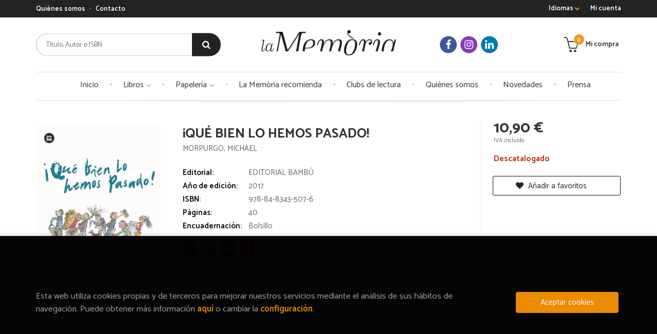

--- FILE ---
content_type: text/html; charset=UTF-8
request_url: https://www.llibrerialamemoria.com/es/libro/que-bien-lo-hemos-pasado_16034
body_size: 15817
content:
<!DOCTYPE html>
<html lang="">
<head>
    <title>¡QUÉ BIEN LO HEMOS PASADO!. MORPURGO, MICHAEL. Libro en papel. 9788483435076 La Memòria</title>
    <meta charset="utf-8">
    <meta name="viewport" content="width=device-width, initial-scale=1.0">
    <meta name="description" content="¡QUÉ BIEN LO HEMOS PASADO!, MORPURGO, MICHAEL, 10,90&euro;. La semana que pasan en la granja de Nethercott es la más esperada por la maestra y los alumnos de una ...">
    <meta name="keywords" content="¡QUÉ BIEN LO HEMOS PASADO!, MORPURGO, MICHAEL">
    <meta name="revisit" content="15 days">
    <meta name="revisit-after" content="1 days">
        <link rel="image_src" href="https://www.llibrerialamemoria.com/es/imagenes/9788483/978848343507.JPG">
    <meta property="og:type" content="product">
    <meta property="og:image" content="https://www.llibrerialamemoria.com/es/imagenes/9788483/978848343507.JPG">
    <meta property="og:url" content="https://www.llibrerialamemoria.com/es/libro/que-bien-lo-hemos-pasado_16034">
    <meta property="og:title" content="¡QUÉ BIEN LO HEMOS PASADO!">
    <meta property="og:description" content="¡QUÉ BIEN LO HEMOS PASADO!, MORPURGO, MICHAEL, 10,90&euro;. La semana que pasan en la granja de Nethercott es la más esperada por la maestra y los alumnos de una ...">
    
            <meta name="robots" content="index,follow">
        
        <link rel="canonical" href="https://www.llibrerialamemoria.com/es/libro/que-bien-lo-hemos-pasado_16034">
            
    <link rel="stylesheet" href="https://maxcdn.bootstrapcdn.com/font-awesome/4.7.0/css/font-awesome.min.css">
    <link rel="stylesheet" href="https://cdnjs.cloudflare.com/ajax/libs/simple-line-icons/2.4.1/css/simple-line-icons.css">
    <link rel="stylesheet" type="text/css" href="https://cdnjs.cloudflare.com/ajax/libs/bootstrap3-dialog/1.34.5/css/bootstrap-dialog.min.css">
        <link rel="stylesheet" type="text/css" href="/es/lightbox/css/lightbox.css">
        <link rel="stylesheet" type="text/css" href="/es/css/style.css">
    <link rel="stylesheet" type="text/css" href="/es/css/custom.css?v=1">
    <link rel="stylesheet" type="text/css" href="/es/css/cookies.css">
    <link type="image/x-icon" rel="shortcut icon" href="/es/images/favicon.ico">

    <!-- alternativa http://schema.org/Organization, igual pero hay que quitar priceRange -->
    <script type="application/ld+json">
    {
    "@context" : "http://schema.org",
    "@type" : "Store",
    "name" : "La Memòria",
    "url" : "https://www.llibrerialamemoria.com",
    "logo": "https://www.llibrerialamemoria.com/es/images/logo-white.png",
    "address": {
        "@type": "PostalAddress",
        "addressLocality": "Barcelona",
        "addressRegion": "España",
        "postalCode": " 08012 ",
        "streetAddress": "Plaça de la Vila de Gràcia, 19"
    },
    "priceRange": "$$",
    "image": "https://www.llibrerialamemoria.com/es/images/logo.png",
    "telephone": "(+34) 936 24 36 32",
    "email": "info@llibrerialamemoria.com",
    "sameAs" : [
            "https://www.facebook.com/llibreria.lamemoria/",            "https://www.instagram.com/memoria_llibreria/",            "https://www.linkedin.com/company/101174290"    
    ]
    }
    </script>
    <script type="application/ld+json">
    {
    "@context": "http://schema.org",
    "@type": "WebSite",
    "url": "https://www.llibrerialamemoria.com",
    "potentialAction": {
        "@type": "SearchAction",
        "target": "https://www.llibrerialamemoria.com/es/busqueda/listaLibros.php?tipoBus=full&palabrasBusqueda={search_term_string}",
        "query-input": "required name=search_term_string"
    }
    }
    </script>
    
    <!-- COMENTARIO: Existe el atributo itemCondition para describir el estado de un producto.
    "itemCondition": "$array.campo_estado_libro" -->
    <script type="application/ld+json">
        {
            "@context": "http://schema.org",
            "@type": "Book",
            "name": "¡QUÉ BIEN LO HEMOS PASADO!",
            "author": "MORPURGO, MICHAEL",
                        "publisher": "EDITORIAL BAMBÚ",
                        "datePublished": "2017",
                
            "isbn": "978-84-8343-507-6",
                
            "numberOfPages": "40",
                                                "offers": {
                "@type": "Offer",
                "price": "10.90",
                "url": "https://www.llibrerialamemoria.com/es/libro/que-bien-lo-hemos-pasado_16034",
                                                "priceCurrency": "EUR"
            },
                                                "description": " La semana que pasan en la granja de Nethercott es la más esperada por la maestra y los alumnos de una escuela de Londres. Allí trabajan como auténticos granjeros: dan de comer a los terneros, trasladan a las ovejas, plantan árboles, recogen patatas, huevos, manzanas, moras... Todos los años regresan a la ciudad cargados de anécdotas, pero sin duda el año que fue Ho, un muchacho huérfano y refugiado, acabó siendo extraordinario. ",
                        "image": "https://www.llibrerialamemoria.com/es/imagenes/9788483/978848343507.JPG"
            }
    </script>
    
    <!-- Google Tag Manager -->
    <script>(function(w,d,s,l,i){w[l]=w[l]||[];w[l].push({'gtm.start':
        new Date().getTime(),event:'gtm.js'});var f=d.getElementsByTagName(s)[0],
        j=d.createElement(s),dl=l!='dataLayer'?'&l='+l:'';j.async=true;j.src=
        'https://www.googletagmanager.com/gtm.js?id='+i+dl;f.parentNode.insertBefore(j,f);
        })(window,document,'script','dataLayer','GTM-TKLXTBR');</script>
    <!-- End Google Tag Manager -->

    <!-- Seguimiento de Mailchimp -->
    <script id="mcjs">!function(c,h,i,m,p){m=c.createElement(h),p=c.getElementsByTagName(h)[0],m.async=1,m.src=i,p.parentNode.insertBefore(m,p)}(document,"script","https://chimpstatic.com/mcjs-connected/js/users/ad4d38b3b9009aa74799ce73b/245b333299f3ec968fa036ab5.js");</script>
    <!-- End de seguimiento de Mailchimp -->

    
<!-- Facebook Pixel Code -->

<script>
    !function(f,b,e,v,n,t,s)  
    {if(f.fbq)return;n=f.fbq=function(){n.callMethod?  
    n.callMethod.apply(n,arguments):n.queue.push(arguments)};  
    if(!f._fbq)f._fbq=n;n.push=n;n.loaded=!0;n.version='2.0';  
    n.queue=[];t=b.createElement(e);t.async=!0;  
    t.src=v;s=b.getElementsByTagName(e)[0];
    s.parentNode.insertBefore(t,s)}(window, document,'script',  
    'https://connect.facebook.net/en_US/fbevents.js');  
    fbq('init', '267505337626513');  
    fbq('track', 'PageView');  
</script>
  
<noscript><img height="1" width="1" style="display:none"  
src="https://www.facebook.com/tr?id=267505337626513&ev=PageView&noscript=1"  
/></noscript>
  
<!-- End Facebook Pixel Code -->

</head>
<body class="page-detalle" onload="" >


<header id="header" class="header-3">
	<div class="header-top">
		<div class="container">
	        <!--MENU MI CUENTA-->
	        <div id="account" class="dropdown">
	            					<a href="https://www.llibrerialamemoria.com/es/registro/autenticacion.php"><i class="icon-user icon visible-xs"></i><span class="btn-login hidden-xs">Mi cuenta</span></a>
					        </div>
	        <!--FIN MENU MI CUENTA-->

						<div id="language" class="dropdown hidden-xs">
				<a class="dropdown-toggle" data-toggle="dropdown" aria-haspopup="true" aria-expanded="true">
					Idiomas
					<i class="fa fa-chevron-down" aria-hidden="true"></i>
				</a>
				<ul class="dropdown-menu">
															<li><a href="/cat/libro/que-bien-lo-hemos-pasado_16034" class=" cat">Català</a></li>
																				<li><a href="/es/libro/que-bien-lo-hemos-pasado_16034" class="act  es">Castellano</a></li>
										
				</ul>
			</div>
            
			<div class="cart-mobile visible-xs">
                <span id="numArticulosMini" class="cantidad-mobile numArticulos">0</span>
                                <a class="btntwo" href="/es/cesta/cestaCompra.php"><span class="icon icon-bag"></span></a>
                            </div>

            <div id="nav-header" class="hidden-xs">
                <ul>
                                    <li><a href="/es/especial/quienes-somos">Quiénes somos</a></li>
                                    <li><a href="/es/contacto">Contacto</a></li>
                
                </ul>
            </div>

            <button type="button" class="navbar-toggle" data-toggle="collapse" data-target="#navbar-collapse-1">
                <span class="sr-only"></span>
                <span class="icon-bar"></span>
                <span class="icon-bar"></span>
                <span class="icon-bar"></span>
            </button>

		</div>

	</div> <!--/header-top-->

	<div class="header-middle">
    	<div class="container">
    		<div class="row">

				<div id="search" class="col-md-4 col-sm-4">
	                <form name="formBusRapida" id="busqueda" action="/es/busqueda/listaLibros.php" method="get" onsubmit="return busRapida()">
	                    <input type="hidden" name="tipoBus" id="tipoBus" value="full">
	                    <input class="search-text" type="text" name="palabrasBusqueda" placeholder="Título, Autor o ISBN">
	                    <!-- <input type="submit" name="boton" value="" class="btntwo search"> -->
	                    <button class="btntwo search" title="Buscar" type="submit"><i class="fa fa-search"></i></button>
	                    	                </form>
	                <a class="avanzado hidden-xs" href="/es/busqueda/buscadorAvanzado.php">
	                    <span class="fa fa-angle-right"></span>
	                    Búsqueda avanzada
	                </a>
	            </div>
				<div id="logotipo" class="col-md-4 col-sm-4">
					<a href="/es/index.php">
						<img class="hidden-xs" title="Ir a la página de inicio" alt="La Memòria" src="/es/images/logo.png">
						<img class="visible-xs" title="Ir a la página de inicio" alt="La Memòria" src="/es/images/logo-white.png">
					</a>
				</div>

				<div id="social-networks" class="col-md-2 hidden-sm hidden-xs">
										<ul class="social-networks">
												<li class="facebook">
							<a title="FACEBOOK" target="_blank" href="https://www.facebook.com/llibreria.lamemoria/"><i class="fa fa-facebook"></i></a>
						</li>
												<li class="instagram">
							<a title="INSTAGRAM" target="_blank" href="https://www.instagram.com/memoria_llibreria/"><i class="fa fa-instagram"></i></a>
						</li>
												<li class="linkedin">
							<a title="LINKEDIN" target="_blank" href="https://www.linkedin.com/company/101174290"><i class="fa fa-linkedin"></i></a>
						</li>
						
						<!--<li class="wikiloc">
							<a title="Wikiloc" target="_blank" href="https://ca.wikiloc.com/wikiloc/user.do?id=450170"><i class="icon-wikiloc"></i></a>
						</li>-->
					</ul>
									</div>

				<div id="cart" class="col-md-2 col-sm-4 hidden-xs">
	                <ul id="cart-fixed">
	                    <li id="tt_products_minibasket">
	                        	                            <a class="btntwo btn-cart" href="/es/cesta/cestaCompra.php"><span class="icon icon-basket"></span> <span class="text">Mi compra</span> <span class="numArticulos">0</span></a>
	                        	                        <ul id="contentMiniCesta">
	                            <li id="miniCesta">
	                                
	                            </li>
	                            <li>
	                                <a class="btn-cart-checkout" href="/es/cesta/cestaCompra.php">Ver Mi Compra</a>
	                            </li>
	                        </ul>
	                    </li>
					</ul>
					
				</div>

			</div>
		</div>
	</div><!--/header-middle-->

	<div class="header-nav">
    	<div class="container">
		        <nav class="navbar navbar-default" role="navigation">
	               <div class="collapse navbar-collapse" id="navbar-collapse-1">
	                    <ul class="nav navbar-nav">

	                        		                        <li ><a href="/es/index.php"><span>Inicio</span></a></li>
																										<li class="dropdown">
										<a class="hidden-xs" href="/es/home_libros" class="dropdown-toggle" data-toggle="dropdown">Libros <i class="fa fa-angle-down" aria-hidden="true"></i></a>
										<a class="visible-xs" href="/es/home_libros">Libros</a>
										<ul class="dropdown-menu dropdown-menu-cabecera">
											<ul class="menu-explorar">
												<span class="main-nav-title">Explorar</span>
																																				<li><a href="/es/home_libros">Novedades</a></li>
																								<li><a href=""></a></li>
												
																							</ul>
																						<span class="main-nav-title">Materias</span>
											<ul class="menu-materias">
																								<li >
													<a href="/es/libros-de/biografies-memories-dietaris-croniques-entrevi-01/" title="Biografies, memòries, dietaris, cròniques, entrevi">Biografies, memòries, dietaris, cròniques, entrevi</a>
												</li>
																								<li >
													<a href="/es/libros-de/historia-politica-economia-02/" title="Història / política / economia">Història / política / economia</a>
												</li>
																								<li >
													<a href="/es/libros-de/europa-del-canvi-de-segle-a-la-primera-guerra-mun-03/" title="Europa, del canvi de segle a la primera guerra mun">Europa, del canvi de segle a la primera guerra mun</a>
												</li>
																								<li >
													<a href="/es/libros-de/catalunya-i-espanya--04/" title="Catalunya i espanya ">Catalunya i espanya </a>
												</li>
																								<li >
													<a href="/es/libros-de/russia-urss-ucraina-05/" title="Rússia, urss, ucraïna">Rússia, urss, ucraïna</a>
												</li>
																								<li >
													<a href="/es/libros-de/europa-en-el-periode-d-entreguerres-06/" title="Europa en el període d'entreguerres">Europa en el període d'entreguerres</a>
												</li>
																								<li >
													<a href="/es/libros-de/nazisme-camps-de-concentracio-holocaust-07/" title="Nazisme; camps de concentració, holocaust">Nazisme; camps de concentració, holocaust</a>
												</li>
																								<li >
													<a href="/es/libros-de/la-segona-guerra-mundial-09/" title="La segona guerra mundial">La segona guerra mundial</a>
												</li>
																								<li >
													<a href="/es/libros-de/guerra-freda-europa-occidental-de-la-postguerra-10/" title="Guerra freda / europa occidental de la postguerra">Guerra freda / europa occidental de la postguerra</a>
												</li>
																								<li >
													<a href="/es/libros-de/europa-de-l-est-els-balcans-12/" title="Europa de l'est, els balcans">Europa de l'est, els balcans</a>
												</li>
																								<li >
													<a href="/es/libros-de/israel-i-palestina-14/" title="Israel i palestina">Israel i palestina</a>
												</li>
																								<li >
													<a href="/es/libros-de/turquia-l-orient-mitja-iran-i-l-afganistan-15/" title="Turquia, l'orient mitjà, iran i l'afganistan">Turquia, l'orient mitjà, iran i l'afganistan</a>
												</li>
																								<li >
													<a href="/es/libros-de/l-extrem-orient-i-l-india-16/" title="L'extrem orient i l'índia">L'extrem orient i l'índia</a>
												</li>
																								<li >
													<a href="/es/libros-de/el-magreb-17/" title="El magreb">El magreb</a>
												</li>
																								<li >
													<a href="/es/libros-de/l-africa-subsahariana-18/" title="L'àfrica subsahariana">L'àfrica subsahariana</a>
												</li>
																								<li >
													<a href="/es/libros-de/l-america-llatina-19/" title="L'amèrica llatina">L'amèrica llatina</a>
												</li>
																								<li >
													<a href="/es/libros-de/els-estats-units-canada-20/" title="Els estats units / canadà">Els estats units / canadà</a>
												</li>
																								<li >
													<a href="/es/libros-de/calaix-de-sastre--22/" title="Calaix de sastre ">Calaix de sastre </a>
												</li>
																								<li >
													<a href="/es/libros-de/humanitats-ciencies-pensament-24/" title="Humanitats / ciències / pensament">Humanitats / ciències / pensament</a>
												</li>
																								<li >
													<a href="/es/libros-de/infantil-25/" title="Infantil">Infantil</a>
												</li>
																								<li >
													<a href="/es/libros-de/barcelona-26/" title="Barcelona">Barcelona</a>
												</li>
																								<li >
													<a href="/es/libros-de/novella-negra-27/" title="Novel·la negra">Novel·la negra</a>
												</li>
																								<li >
													<a href="/es/libros-de/poesia-teatre-28/" title="Poesia / teatre">Poesia / teatre</a>
												</li>
																								<li >
													<a href="/es/libros-de/cuina-i-gastronomia-29/" title="Cuina i gastronomia">Cuina i gastronomia</a>
												</li>
																								<li >
													<a href="/es/libros-de/llibres-filologia-30/" title="Llibres / filologia">Llibres / filologia</a>
												</li>
																								<li >
													<a href="/es/libros-de/juvenil-33/" title="Juvenil">Juvenil</a>
												</li>
																								<li >
													<a href="/es/libros-de/art-34/" title="Art">Art</a>
												</li>
																								<li >
													<a href="/es/libros-de/gracia-35/" title="Gràcia">Gràcia</a>
												</li>
																								<li >
													<a href="/es/libros-de/butxaca-36/" title="Butxaca">Butxaca</a>
												</li>
																								<li >
													<a href="/es/libros-de/angles-37/" title="Anglès">Anglès</a>
												</li>
																								<li >
													<a href="/es/libros-de/novella-grafica-i-illustrada-39/" title="Novel·la gràfica i il·lustrada">Novel·la gràfica i il·lustrada</a>
												</li>
																								<li >
													<a href="/es/libros-de/viatges-i-geografia-41/" title="Viatges i geografia">Viatges i geografia</a>
												</li>
																								<li >
													<a href="/es/libros-de/historia-ciutats-43/" title="Història ciutats">Història ciutats</a>
												</li>
																								<li >
													<a href="/es/libros-de/geografia-catalunya-45/" title="Geografia catalunya">Geografia catalunya</a>
												</li>
																								<li >
													<a href="/es/libros-de/genere-i-feminismes-50/" title="Gènere i feminismes">Gènere i feminismes</a>
												</li>
																								<li >
													<a href="/es/libros-de/musica-i-cinema-51/" title="Musica i cinema">Musica i cinema</a>
												</li>
																								<li >
													<a href="/es/libros-de/fantasia-ciencia-ficcio-i-terror-55/" title="Fantasia, ciencia ficció i terror">Fantasia, ciencia ficció i terror</a>
												</li>
																								<li >
													<a href="/es/libros-de/esports-56/" title="Esports">Esports</a>
												</li>
																								<li >
													<a href="/es/libros-de/classics-57/" title="Clàssics">Clàssics</a>
												</li>
																								<li >
													<a href="/es/libros-de/jocs-i-entreteniments-infantils-58/" title="Jocs i entreteniments infantils">Jocs i entreteniments infantils</a>
												</li>
																								<li >
													<a href="/es/libros-de/comic-infantil-i-manga-59/" title="Comic infantil i manga">Comic infantil i manga</a>
												</li>
												
											</ul>
																					</ul>
									</li>
																		<li class="dropdown">
										<a class="hidden-xs" href="/es/home_papeleria" class="dropdown-toggle" data-toggle="dropdown">Papelería <i class="fa fa-angle-down" aria-hidden="true"></i></a>
										<a class="visible-xs" href="/es/home_papeleria">Papelería</a>
										<ul class="dropdown-menu dropdown-menu-cabecera">
											<ul class="menu-explorar">
												<span class="main-nav-title">Explorar</span>
																																				<li><a href="/es/especial/tasses-illustrades/37/">Tazas ilustradas</a></li>
												
																							</ul>
																					</ul>
									</li>
									
																	                        <li ><a href="/cat/especial/la-memoria-recomana/16/"><span>La Memòria recomienda</span></a></li>
																	                        <li ><a href="/es/especial/clubs-de-lectura/36/"><span>Clubs de lectura </span></a></li>
																	                        <li ><a href="/es/quienes-somos"><span>Quiénes somos</span></a></li>
																	                        <li ><a href=""><span>Novedades</span></a></li>
																	                        <li ><a href="https://www.llibrerialamemoria.com/cat/especial/premsa/23/"><span>Prensa</span></a></li>
															

	                        	                        <li class="visible-xs "><a href="/es/especial/quienes-somos">Quiénes somos</a></li>
	                        	                        <li class="visible-xs  line-off"><a href="/es/contacto">Contacto</a></li>
	                        

	                        	                        <li class="languaje visible-xs">
	                            	                                	                                    <a class="visible-xs" href="/es/libro/que-bien-lo-hemos-pasado_16034" class="es">Castellano</a>
	                                	                            	                                	                                    <a class="visible-xs" href="/cat/libro/que-bien-lo-hemos-pasado_16034" class="cat">Català</a>
	                                	                            
	                        </li>
	                        						</ul>

					</div>
				</div>
    	</div>
    </div><!--/header-nav-->
</header>

<!-- Google Tag Manager (noscript) -->
<noscript><iframe src="https://www.googletagmanager.com/ns.html?id=GTM-TKLXTBR"
height="0" width="0" style="display:none;visibility:hidden"></iframe></noscript>
<!-- End Google Tag Manager (noscript) -->

<div class="container main-container">
    <div class="row">

 
<div class="content col-md-12">
    <div>
        <div class="fichaDetalle">

            <div id="detimg">
                				<img id="detportada" src="https://www.llibrerialamemoria.com/es/imagenes/9788483/978848343507.JPG" alt="¡QUÉ BIEN LO HEMOS PASADO!" title="¡QUÉ BIEN LO HEMOS PASADO!">
				                                
                                    <a id="9788483435076" class="googlebooks" style="display:none" onclick="ProcessPreview('9788483435076')"></a>
                
                	                                				
				
                            
            </div>
			
			<dl class="summary">
                <h1 id="titulo">¡QUÉ BIEN LO HEMOS PASADO!</h1>
                                <p id="autor">                    <a href="/es/autor/morpurgo-michael/" title="Ver los libros del autor: MORPURGO, MICHAEL">MORPURGO, MICHAEL</a>    





</p>
				
				
	            <div class="precioDetalle-mobile precioDetalle noComprable">
	                <div class="wraper-precioDetalle">
	                    	                        <div class="infoprices">
	                            <span class="despues">10,90 &euro;</span>
	                        </div>
                            <!-- poner 0 en lugar de 9999 para que se muestre el $ de impuesto -->
                            <div class="iva"> IVA incluido</div>
								                                     
	                </div>
					
							                <div class="disponibilidad">
		                  <span class="red" id="disponibilidad">Descatalogado</span>
		                </div>
					                </div>				
                
				
				                	<dt>Editorial:</dt>
					<dd  class="editorial"><a href="/es/editorial/editorial-bambu/413/" title="Mostrar todos los libros de la editorial">EDITORIAL BAMBÚ</a></dd>
								
								
                                                        <dt>Año de edición: </dt>
                    <dd>2017</dd>
                                                    
                                
                    
                <dt>ISBN:</dt>
                <dd>978-84-8343-507-6</dd>
                <div class="clear"></div>
                                
                                <dt>Páginas:</dt>
                <dd>40</dd>
                <div class="clear"></div>
                                
                                                            <dt>Encuadernación:</dt>
                                        <dd>Bolsillo</dd>
                    <div class="clear"></div>
                
                                                    
                                    
                
                
                
                                <div id="share-links"></div>
                
                                                                                                      
            </dl>
		</div> <!-- fin fichaDetalle-->
    
        <div class="price-col">
            <div class="precioDetalle noComprable">
                <div class="wraper-precioDetalle">
                                            <div class="infoprices">
                            <span class="despues">10,90 &euro;</span>
                        </div>
                        <!-- poner 0 en lugar de 9999 para que se muestre el $ de impuesto -->
                        <div class="iva"> IVA incluido</div>
						                                     
                </div>
				
					                <div class="disponibilidad">
	                  <span class="red" id="disponibilidad2">Descatalogado</span>
	                </div>
				            </div>


                        
                        
            
			<div class="cta-wrapper">
									<a style="display:none" id="botonComprar" rel="nofollow" href="/es/cesta/insCarrito.php?codArticulo=16034" onclick="insMiniCar('16034'); return false;" class="btn buy" title="Añadir a Mi Compra"><span class="icon icon-basket"></span> Añadir a mi cesta</a>
					
					                    
                    							</div>


            
             
              
            
                      
                        
                        
            			
			                                 
            			
				            <div class="wraper-detalle">
	                <a class="btn btn-secondary btn-lg btn-block btnfavoritos" rel="nofollow" href="/es/favoritos/insFavorito.php?codArticulo=16034" role="button">
                        <i class="fa fa-heart"></i>
                        Añadir a favoritos
                    </a>
	            </div>
             
						
						
			        </div>



		
			<div id="detpestanias">
                <ul id="detnavtab">
                                    <li><a href="#tabsinopsis">Sinopsis</a></li>
                                                                    <li><a href="#tabopiniones">Comentarios</a></li>
                                </ul>

                <div class="clear"></div>

                 
                                <div id="tabsinopsis" >
                                                            <p class="bodytext">La semana que pasan en la granja de Nethercott es la más esperada por la maestra y los alumnos de una escuela de Londres. Allí trabajan como auténticos granjeros: dan de comer a los terneros, trasladan a las ovejas, plantan árboles, recogen patatas, huevos, manzanas, moras... Todos los años regresan a la ciudad cargados de anécdotas, pero sin duda el año que fue Ho, un muchacho huérfano y refugiado, acabó siendo extraordinario. </p>
                                    </div>
                

                
                                <div id="tabopiniones">
                    						<a href="#" data-toggle="modal" data-target="#modal-comentar" id="comentar" class="btntwo">Sé el primero en comentar este libro</a>
					                </div>
                

            </div><!--detpestanias-->

				            <div class="otrosautor">
	                <h2 class="title">Artículos relacionados</h2>
	                <ul class="listado_libros books six-cols">
	                    	                        <li>
	                            
    <div class="portada">
        <a href="/es/libro/carolina_35145"><img class="foto" src="https://www.llibrerialamemoria.com/es/imagenes/9788419/978841983689.JPG" alt="CAROLINA" title="CAROLINA">
                
        
                </a>
    </div>
    <form>
        <dl class="dublincore">
            <dd class="title"><a href="/es/libro/carolina_35145">CAROLINA</a></dd>
            <dd class="creator">                        RODÀ, JENNI    
</dd>
            <!--<dd class="publisher">EDICIONS LA CAMPANA</dd>
            <dd>01/01/2026</dd>-->

                            <dd class="mulsinop">Carolina. Carol. Lina. Li. Quants noms pot tenir una dona abans de reconèixer-se? Quan l'Ona troba una fotografia antiga de la seva mare, la Carol, amb una disfressa i un nom desconegut, el passat s'obre com una ferida. És llavors quan la Carol s'endinsa en els records d'un primer amor que va ser lluminós però també mot dolorós i que la va fer petita, en la veu d'algú que la va...</dd>
                        
            
            
        </dl>
        
        <div class="botones">
            
            <!-- <p class="precio"> -->
                
                    
                
                    
                
            <!-- </p> -->

                        <div class="formulario">
                                <a id="href_dispo_35145" style="" rel="nofollow" href="/es/cesta/insCarrito.php?codArticulo=35145" onclick="insMiniCar('35145'); return false;" class="btntwo" title="Añadir a Mi Compra">Comprar</a>
                            </div>
                    </div>
        
    </form>
	                        </li>
	                    	                        <li>
	                            
    <div class="portada">
        <a href="/es/libro/el-poder-de-la-proximidad-serie-endebate_35116"><img class="foto" src="https://www.llibrerialamemoria.com/es/imagenes/9791387/979138760030.JPG" alt="EL PODER DE LA PROXIMIDAD (SERIE ENDEBATE)" title="EL PODER DE LA PROXIMIDAD (SERIE ENDEBATE)">
                
        
                </a>
    </div>
    <form>
        <dl class="dublincore">
            <dd class="title"><a href="/es/libro/el-poder-de-la-proximidad-serie-endebate_35116">EL PODER DE LA PROXIMIDAD (SERIE ENDEBATE)</a></dd>
            <dd class="creator">                        MORENO, CARLOS    
</dd>
            <!--<dd class="publisher">DEBATE</dd>
            <dd>01/01/2026</dd>-->

                            <dd class="mulsinop">El manifiesto de uno de los urbanistas más influyentes del mundo para humanizar y hacer más habitables las ciudades. El poder de la proximidad invita a repensar la vida urbana desde una mirada más humana y transformadora. Carlos Moreno propone una auténtica revolución urbanística: habitar la ciudad -no solo alojarse en ella- redescubriendo el valor de la cercanía. Defiende una ...</dd>
                        
            
            
        </dl>
        
        <div class="botones">
            
            <!-- <p class="precio"> -->
                
                    
                
                    
                
            <!-- </p> -->

                        <div class="formulario">
                                <a id="href_dispo_35116" style="" rel="nofollow" href="/es/cesta/insCarrito.php?codArticulo=35116" onclick="insMiniCar('35116'); return false;" class="btntwo" title="Añadir a Mi Compra">Comprar</a>
                            </div>
                    </div>
        
    </form>
	                        </li>
	                    	                        <li>
	                            
    <div class="portada">
        <a href="/es/libro/albion_35177"><img class="foto" src="https://www.llibrerialamemoria.com/es/imagenes/9788410/978841017886.JPG" alt="ALBIÓN" title="ALBIÓN">
                
        
                </a>
    </div>
    <form>
        <dl class="dublincore">
            <dd class="title"><a href="/es/libro/albion_35177">ALBIÓN</a></dd>
            <dd class="creator">                        HOPE, ANNA    
</dd>
            <!--<dd class="publisher">LIBROS DEL ASTEROIDE</dd>
            <dd>01/01/2026</dd>-->

                            <dd class="mulsinop">Una saga familiar adictiva sobre la herencia, el privilegio de clase y la responsabilidad que ello conlleva en un mundo cambiante	La familia Brooke se reúne durante cuatro días en su mansión inglesa del siglo XVIII para despedir a Philip, el patriarca en torno al cual han orbitado sus vidas. Frannie, la hija mayor y heredera, quiere transformar la propiedad en un refugio natura...</dd>
                        
            
            
        </dl>
        
        <div class="botones">
            
            <!-- <p class="precio"> -->
                
                    
                
                    
                
            <!-- </p> -->

                        <div class="formulario">
                                <a id="href_dispo_35177" style="" rel="nofollow" href="/es/cesta/insCarrito.php?codArticulo=35177" onclick="insMiniCar('35177'); return false;" class="btntwo" title="Añadir a Mi Compra">Comprar</a>
                            </div>
                    </div>
        
    </form>
	                        </li>
	                    	                        <li>
	                            
    <div class="portada">
        <a href="/es/libro/la-mujer-abandonada_35155"><img class="foto" src="https://www.llibrerialamemoria.com/es/imagenes/9791399/979139908341.JPG" alt="LA MUJER ABANDONADA" title="LA MUJER ABANDONADA">
                
        
                </a>
    </div>
    <form>
        <dl class="dublincore">
            <dd class="title"><a href="/es/libro/la-mujer-abandonada_35155">LA MUJER ABANDONADA</a></dd>
            <dd class="creator">                        DE BALZAC, HONORÉ    
</dd>
            <!--<dd class="publisher">EDICIONES INVISIBLES</dd>
            <dd>01/01/2026</dd>-->

                            <dd class="mulsinop">Por recomendación de su médico, el joven barón Gaston de Nueil abandona el frenesí de París y se instala en una pequeña ciudad de Normandía, Bayeux, donde no tarda en aburrirse de la calma y los chismes de la aristocracia rural. Hasta que descubre la existencia de la vizcondesa Clara de Beauséant, una mujer tan bella como misteriosa que, tras un mal matrimonio y una desafortuna...</dd>
                        
            
            
        </dl>
        
        <div class="botones">
            
            <!-- <p class="precio"> -->
                
                    
                
                    
                
            <!-- </p> -->

                        <div class="formulario">
                                <a id="href_dispo_35155" style="" rel="nofollow" href="/es/cesta/insCarrito.php?codArticulo=35155" onclick="insMiniCar('35155'); return false;" class="btntwo" title="Añadir a Mi Compra">Comprar</a>
                            </div>
                    </div>
        
    </form>
	                        </li>
	                    	                        <li>
	                            
    <div class="portada">
        <a href="/es/libro/el-arte-de-rechazar-manuscritos-serie-endebate_35115"><img class="foto" src="https://www.llibrerialamemoria.com/es/imagenes/9788410/978841043383.JPG" alt="EL ARTE DE RECHAZAR MANUSCRITOS (SERIE ENDEBATE)" title="EL ARTE DE RECHAZAR MANUSCRITOS (SERIE ENDEBATE)">
                
        
                </a>
    </div>
    <form>
        <dl class="dublincore">
            <dd class="title"><a href="/es/libro/el-arte-de-rechazar-manuscritos-serie-endebate_35115">EL ARTE DE RECHAZAR MANUSCRITOS (SERIE ENDEBATE)</a></dd>
            <dd class="creator">                        BÉRTOLO CADENAS, CONSTANTINO    
</dd>
            <!--<dd class="publisher">DEBATE</dd>
            <dd>01/01/2026</dd>-->

                            <dd class="mulsinop">Un retrato preciso y mordaz del mundo editorial desde dentro, por alguien dedicado toda la vida a sentenciar manuscritos. El arte de rechazar manuscritos nunca es sencillo: deja una herida en el ego de quienes escriben. En España, por cada uno de los noventa mil libros que se publican al año, se descartan quince veces más propuestas. ¿El responsable de todo esto? El editor. En ...</dd>
                        
            
            
        </dl>
        
        <div class="botones">
            
            <!-- <p class="precio"> -->
                
                    
                
                    
                
            <!-- </p> -->

                        <div class="formulario">
                                <a id="href_dispo_35115" style="" rel="nofollow" href="/es/cesta/insCarrito.php?codArticulo=35115" onclick="insMiniCar('35115'); return false;" class="btntwo" title="Añadir a Mi Compra">Comprar</a>
                            </div>
                    </div>
        
    </form>
	                        </li>
	                    	                        <li>
	                            
    <div class="portada">
        <a href="/es/libro/100-coses-que-cal-saber-de-la-cultura-festiva-popular-catalana_35170"><img class="foto" src="https://www.llibrerialamemoria.com/es/imagenes/9788413/978841356540.JPG" alt="100 COSES QUE CAL SABER DE LA CULTURA FESTIVA POPULAR CATALANA" title="100 COSES QUE CAL SABER DE LA CULTURA FESTIVA POPULAR CATALANA">
                
        
                </a>
    </div>
    <form>
        <dl class="dublincore">
            <dd class="title"><a href="/es/libro/100-coses-que-cal-saber-de-la-cultura-festiva-popular-catalana_35170">100 COSES QUE CAL SABER DE LA CULTURA FESTIVA POPULAR CATALANA</a></dd>
            <dd class="creator">                        MOYA-DOMÈNECH, BIENVE    
</dd>
            <!--<dd class="publisher">COSSETÀNIA EDICIONS</dd>
            <dd>01/01/2026</dd>-->

                            <dd class="mulsinop">BALLS, BESTIARI FESTIU, LES FESTES MAJORS MÉS CARACTERÍSTIQUES, LES FESTIVITATS MÉS DESTACADES I LA GASTRONOMIA MÉS ESSENCIAL. «D'entrada, bé podríem dir que una de les claus de la universalitat de la festa rau en la manera com satisfà un requisit psicològic, que és el de permetre'ns pensar el pas del temps no com un continu indiferenciat, sinó com un transcurs marcat per ritme...</dd>
                        
            
            
        </dl>
        
        <div class="botones">
            
            <!-- <p class="precio"> -->
                
                    
                
                    
                
            <!-- </p> -->

                        <div class="formulario">
                                <a id="href_dispo_35170" style="" rel="nofollow" href="/es/cesta/insCarrito.php?codArticulo=35170" onclick="insMiniCar('35170'); return false;" class="btntwo" title="Añadir a Mi Compra">Comprar</a>
                            </div>
                    </div>
        
    </form>
	                        </li>
	                    
	                </ul>
	            </div>
			
                                            <div class="otrosautor">
                    <h2 class="title">Otros libros del autor</h2>
                    <ul class="listado_libros books six-cols">
                                                    <li>
                                
    <div class="portada">
        <a href="/es/libro/cobweb_34283"><img class="foto" src="https://www.llibrerialamemoria.com/es/imagenes/9788410/978841086006.JPG" alt="COBWEB" title="COBWEB">
                
        
                </a>
    </div>
    <form>
        <dl class="dublincore">
            <dd class="title"><a href="/es/libro/cobweb_34283">COBWEB</a></dd>
            <dd class="creator">                        MORPURGO, MICHAEL    
</dd>
            <!--<dd class="publisher">EDITORIAL BAMBÚ</dd>
            <dd></dd>-->

                            <dd class="mulsinop">Gran Bretanya, 1815. Després danys de dolor i sacrificis, la guerra contra Napoleó està a punt dacabar.	El Cobweb no entén de batalles ni de soldats. Ell només sap que li encanta ser un cadell: córrer pels prats, jugar amb la seva estimada Beth i perseguir conills entre els matolls.	Però el seu món canvia de cop quan el separen de la Beth i el venen. De sobte, ha daprendre a...</dd>
                        
            
            
        </dl>
        
        <div class="botones">
            
            <!-- <p class="precio"> -->
                
                    
                
                    
                
            <!-- </p> -->

                        <div class="formulario">
                                <a id="href_dispo_34283" style="" rel="nofollow" href="/es/cesta/insCarrito.php?codArticulo=34283" onclick="insMiniCar('34283'); return false;" class="btntwo" title="Añadir a Mi Compra">Comprar</a>
                            </div>
                    </div>
        
    </form>
                            </li>
                                                    <li>
                                
    <div class="portada">
        <a href="/es/libro/l-illa-dels-frarets_33269"><img class="foto" src="https://www.llibrerialamemoria.com/es/imagenes/9788483/978848343800.JPG" alt="L'ILLA DELS FRARETS" title="L'ILLA DELS FRARETS">
                
        
                </a>
    </div>
    <form>
        <dl class="dublincore">
            <dd class="title"><a href="/es/libro/l-illa-dels-frarets_33269">L'ILLA DELS FRARETS</a></dd>
            <dd class="creator">                        MORPURGO, MICHAEL    
</dd>
            <!--<dd class="publisher">EDITORIAL BAMBÚ</dd>
            <dd></dd>-->

                            <dd class="mulsinop">Una nit de tempesta, el fort onatge va fer impactar un vaixell contra les roques. Les veles es van esquinçar i els pals es van trencar. Quan els passatgers ja havien perdut totes les esperances, enmig de la foscor, van albirar un bot que s'acostava. Un home remava a contracorrent, per sobre de les onades, i s'anava apropant cada cop més al vaixell. El record d'aquella nit va ma...</dd>
                        
            
            
        </dl>
        
        <div class="botones">
            
            <!-- <p class="precio"> -->
                
                    
                
                    
                
            <!-- </p> -->

                        <div class="formulario">
                                <a id="href_dispo_33269" style="" rel="nofollow" href="/es/cesta/insCarrito.php?codArticulo=33269" onclick="insMiniCar('33269'); return false;" class="btntwo" title="Añadir a Mi Compra">Comprar</a>
                            </div>
                    </div>
        
    </form>
                            </li>
                                                    <li>
                                
    <div class="portada">
        <a href="/es/libro/que-be-que-ens-ho-hem-passat_15986"><img class="foto" src="https://www.llibrerialamemoria.com/es/imagenes/9788483/978848343498.JPG" alt="QUE BÉ QUE ENS HO HEM PASSAT!" title="QUE BÉ QUE ENS HO HEM PASSAT!">
                
        
                </a>
    </div>
    <form>
        <dl class="dublincore">
            <dd class="title"><a href="/es/libro/que-be-que-ens-ho-hem-passat_15986">QUE BÉ QUE ENS HO HEM PASSAT!</a></dd>
            <dd class="creator">                        MORPURGO, MICHAEL    
</dd>
            <!--<dd class="publisher">EDITORIAL BAMBÚ</dd>
            <dd></dd>-->

                            <dd class="mulsinop">La setmana que passen a la granja de Nethercott és la més esperada per la mestra i els alumnes d'una escola de Londres. Allà hi fan feina de grangers de debò: alleten els vedells, pasturen les ovelles, planten arbres, arrenquen patates, cullen ous, pomes, móres... Cada any tornen a la ciutat carregats d'anècdotes per explicar, però l'any que hi va anar en Ho, un noi orfe i refu...</dd>
                        
            
            
        </dl>
        
        <div class="botones">
            
            <!-- <p class="precio"> -->
                
                    
                
                    
                
            <!-- </p> -->

                        <div class="formulario">
                                <a id="href_dispo_15986" style="" rel="nofollow" href="/es/cesta/insCarrito.php?codArticulo=15986" onclick="insMiniCar('15986'); return false;" class="btntwo" title="Añadir a Mi Compra">Comprar</a>
                            </div>
                    </div>
        
    </form>
                            </li>
                        
                    </ul>
                </div>
                            
            

            <!--
			            -->

            
			
                        
            
    </div>          
</div>


<div id="modal-preview" class="modal fade in" tabindex="-1" role="dialog" aria-hidden="false">
    <div class="modal-dialog modal-lg">
        <div class="modal-content">
            <div class="modal-header">
                <button class="close" type="button" data-dismiss="modal"><i class="fa fa-times" aria-hidden="true"></i></button>
                <h4 class="modal-title">Vista previa: <small>¡QUÉ BIEN LO HEMOS PASADO!</small></h4>
            </div>
            <div id="modal-body" class="modal-body"></div>
        </div>
    </div>
</div>


<!-- Modal Enviar amigo -->

<!-- Modal Avisador de stock -->


<!-- Modal Reservar -->

<!-- Modal Comentar -->
<div id="modal-comentar" class="modal fade" tabindex="-1" role="dialog" aria-labelledby="myModalLabel2">
    <div class="modal-dialog" role="document">
        <div class="modal-content">
            <form id="formOpinion" class="form-horizontal" method="post" data-toggle="validator" data-focus="false" role="form" novalidate="true">
                <input type="hidden" name="codigo" value="16034">
                <input type="hidden" id="valoracion" name="valoracion" value="0">
                <div class="modal-header">
                    <button class="close" type="button" data-dismiss="modal"><i class="fa fa-times" aria-hidden="true"></i></button>
                    <h4 class="modal-title">Comentarios</h4>
                </div>
                <div class="modal-body">
                    <div id="modal-comentar-box">
                        <div class="valoracion">
                            <label for="email" class="control-label">Valoración</label>
                            <div class="stars">
                                <a onclick="select_rating(1)" onmouseout="rating(ratingSeleccionado)" onmouseover="rating(1)" class="rating_off" id="rate1" title="Muy malo"><img alt="Muy malo" name="estrellas_1" src="/es/images/rating_off.png"></a>
                                <a onclick="select_rating(2)" onmouseout="rating(ratingSeleccionado)" onmouseover="rating(2)" class="rating_off" id="rate2" title="Malo"><img alt="Malo" name="estrellas_2" src="/es/images/rating_off.png"></a>
                                <a onclick="select_rating(3)" onmouseout="rating(ratingSeleccionado)" onmouseover="rating(3)" class="rating_off" id="rate3" title="Regular"><img alt="Regular" name="estrellas_3" src="/es/images/rating_off.png"></a>
                                <a onclick="select_rating(4)" onmouseout="rating(ratingSeleccionado)" onmouseover="rating(4)" class="rating_off" id="rate4" title="Bueno"><img alt="Bueno" name="estrellas_4" src="/es/images/rating_off.png"></a>
                                <a onclick="select_rating(5)" onmouseout="rating(ratingSeleccionado)" onmouseover="rating(5)" class="rating_off" id="rate5" title="Muy bueno"><img alt="Muy bueno" name="estrellas_5" src="/es/images/rating_off.png"></a>
                            </div>
                            <span>(Puedes valorar qué te ha parecido este libro)</span>
                        </div>
                        <div class="form-group">
                            <label for="email" class="col-sm-3 control-label">E-mail *</label>
                            <div class="col-sm-8">
                                <input type="text" name="email" id="email" class="form-control" value="" maxlength="65" data-error="Completa este campo" required>
                                <div class="help-block with-errors"></div>
                            </div>
                        </div>
                        <div class="form-group">
                            <label for="nombre" class="col-sm-3 control-label">Nombre *</label>
                            <div class="col-sm-8">
                                <input type="text" name="nombre" id="nombre" class="form-control" value="" maxlength="50" data-error="Completa este campo" required>
                                <div class="help-block with-errors"></div>
                            </div>
                        </div>
                        <div class="form-group">
                            <label for="tituloOpinion" class="col-sm-3 control-label">Título *</label>
                            <div class="col-sm-8">
                                <input type="text" name="tituloOpinion" id="tituloOpinion" class="form-control" value="" maxlength="100" data-error="Completa este campo" required>
                                <div class="help-block with-errors"></div>
                            </div>
                        </div>
                        <div class="form-group">
                            <label class="col-sm-3 control-label">Introduce tu opinión *</label>
                            <div class="col-sm-8">
                                <textarea name="opinion" id="opinion" class="form-control" data-error="Completa este campo" required></textarea>
                                <div class="help-block with-errors"></div>
                            </div>
                        </div>
                        <div class="form-group">
                            <div class="checkbox col-sm-offset-3 col-sm-9">
                                <label for="mostrarEmail" class="control-label">
                                    <input type="checkbox" name="mostrarEmail" id="mostrarEmail" value="S">
                                    Mostrar tu e-mail
                                </label>
                            </div>
                        </div>
                        <div class="form-group">
                            <div class="checkbox col-sm-offset-3 col-sm-9">
                                <label>
                                    <input type="checkbox"
                                            value="1"
                                            name="condiciones"
                                            data-error="Debes aceptar las condiciones"
                                            required>
                                    He leído y acepto la 
                                    <a href="/es/proteccion-de-datos">
                                        política de privacidad
                                    </a>
                                </label>
                                <div class="help-block with-errors"></div>
                            </div>
                        </div>
                        <div class="form-group">
                            <div class="col-sm-offset-3 col-sm-8">
                                                                
                                <div id="Recaptcha1"></div>
                                                            </div>
                        </div>
                    </div>
                    <div id="msg-modal"></div>
                </div>
                <div class="modal-footer">
                    <button type="button" class="btn btn-default" data-dismiss="modal">Cancelar</button>
                    <button type="submit" class="btn btn-primary">Enviar</button>
                </div>
            </form>
        </div>
    </div>
</div>

<!-- Modal Click & collect -->

            </div><!--cierre primary -->
        </div><!--cierre row -->
    </div><!--cierre content -->

	<footer id="footer">

				<div class="footer-newsletter">
		    <div class="container">
		        <div class="row">
		            <div class="col-md-5 col-sm-12 col-xs-12 footer-newsletter-info">
						<h2>Boletín de Novedades</h2>
						<p>Suscríbete y estarás al tanto de nuestras novedades</p>
		            </div>
		            <div class="col-md-7 col-sm-12 col-xs-12 footer-newsletter-form">
						<!-- Begin MailChimp Signup Form -->
<div id="newsletter">
	<form action="/es/suscripciones/formListas.php" method="post" class="validate" onsubmit="return validarEmail(this.EMAIL)">
    <div id="mc_embed_signup_scroll">
      <input type="email" value="" name="EMAIL" class="email" id="mce-EMAIL" placeholder="Email" required>
      <!-- real people should not fill this in and expect good things - do not remove this or risk form bot signups-->
      <div style="position: absolute; left: -5000px;"><input type="text" name="b_610aa48ba7cb6fbbba79e11ca_2166c5db41" tabindex="-1" value=""></div>
      <input type="submit" value="Suscribir" name="Suscribirse" id="mc-embedded-subscribe" class="btntwo">
    </div>
  </form>
</div>
<!--End mc_embed_signup-->
		            </div>
		        </div>
		    </div>
		</div>
		
		<div class="footer-bottom container">
			<div class="row">
	            <div class="col-md-3">
					<img class="footer-logo" title="Ir a la página de inicio" alt="La Memòria" src="/es/images/logo-white.png"/>

					<div class="contact-info hidden">
						<div>Plaça de la Vila de Gràcia, 19</div>
						<span> 08012 </span>
						<span>Barcelona</span>
						<span>(España)</span>
					</div>

					                    <ul class="social-networks">
                                                <li class="facebook">
                            <a title="FACEBOOK" target="_blank" href="https://www.facebook.com/llibreria.lamemoria/"><i class="fa fa-facebook"></i></a>
                        </li>
                                                <li class="instagram">
                            <a title="INSTAGRAM" target="_blank" href="https://www.instagram.com/memoria_llibreria/"><i class="fa fa-instagram"></i></a>
                        </li>
                                                <li class="linkedin">
                            <a title="LINKEDIN" target="_blank" href="https://www.linkedin.com/company/101174290"><i class="fa fa-linkedin"></i></a>
                        </li>
                        
                    </ul>
                    				</div>
	            <div class="footer-menu col-md-3 col-sm-4">
	            	<h2>Contacto</h2>
					<ul>
                		<li><i class="fa fa-phone" aria-hidden="true"></i><a href="tel:(+34) 936 24 36 32">(+34) 936 24 36 32</a></li>
   						<li><a href="mailto:info@llibrerialamemoria.com" target="_blank"><i class="fa fa-envelope" aria-hidden="true"></i>info@llibrerialamemoria.com</a></li>
						<li><a href="/es/contacto/"><i class="fa fa-comment" aria-hidden="true"></i>Formulario de contacto</a></li>
					</ul>
				</div>
	            <div class="footer-menu col-md-3 col-sm-4">
	            	<h2>Páginas legales</h2>
					<ul>
													<li><a href="/es/especial/condiciones-de-venta">Condiciones de venta</a></li>
													<li><a href=""></a></li>
													<li><a href=""></a></li>
													<li><a href=""></a></li>
						
					</ul>
				</div>
	            <div class="footer-menu col-md-3 col-sm-4">
					<h2>Atención al cliente</h2>
					<ul>
                        							<li><a href="/es/especial/quienes-somos">Quiénes somos</a></li>
													<li><a href="/es/pedidos-especiales/">Pedidos especiales</a></li>
													<li><a href=""></a></li>
						

						   					</ul>
				</div>
				<div class="col-md-3 col-sm-6 col-xs-12 logo-ministerio">
					<img src="/es/images/icec.png" style="margin-bottom: 15px;" alt="Institut Català de les Empreses Culturals">
					<p>Con el apoyo del Departamento de Cultura y del Instituto Catalán de las Empresas Culturales</p>
				</div>
				<div class="col-md-3 col-sm-6 col-xs-12 logo-ministerio">
					<img src="/es/images/logo-bcn.png" style="margin-bottom: 15px;" alt="Ajuntament de Barcelona Institut de Cultura">
					<p>Amb el suport de l’Ajuntament de Barcelona</p>
				</div>
				<div class="col-md-3 col-sm-6 col-xs-12 logo-ministerio">
					<img src="/es/images/li.jpg" style="margin-bottom: 15px;" alt="Lectura infinita">
					
				</div>
				<div class="col-md-3 col-sm-6 col-xs-12 logo-ministerio">
					<img src="/es/images/mdc.jpg" style="margin-bottom: 15px;" alt="Ministerio General del libro, del cómic y de la lectura">
					<p>Este proyecto ha recibido una ayuda del Ministerio de Cultura, a través de la Dirección General del Libro, del Cómic y de la Lectura.</p>					
				</div>
			</div>
			<div class="footer-copyright">
				<div class="row">
		            <div class="col-sm-12">
						<p class="info-name">
							2026 &copy; <strong>La Memòria</strong>. Todos los Derechos Reservados |
							<a href="https://editorial.trevenque.es/productos/weblib/" title="Desarrollado por Grupo Trevenque" target="_blank">Grupo Trevenque</a>
						</p>
					</div>
				</div>
			</div>
		</div>
		
	</footer>

    <div id="dialogAlert" style="display:none"></div>
    </div><!--cierre container -->


	<a href="#" class="scrollToTop"><i class="fa fa-chevron-up" aria-hidden="true"></i></a>

<script type="text/javascript">
	/** Variables configuración **/
	var rutaHtml = "/es";
	var rutaImg = "/es/images";
	var paginaActual = "detalle.php";
	var paramMoneda = "&euro;|D|2|,|.";
	var totalArticulosCesta = 0;
	var slider = 0;
	var autocomplete = 0;
	var analytics = "G-XNRXX5E0ZM";
	var afiliado = "";
	var stickyHeader = "1";
	/** Variables texto **/
	var aceptar = "Aceptar";
	var verCesta = "Ver Mi Compra";
	var artInsCestaOK = "Artículo añadido a mi cesta";
	var verTodos = "Ver todos";
	var introPalBusqueda = "Introduce las palabras de búsqueda";
	var notifOK = "";
	var notifERR = "";
	var notifINFO = "";
	var numArticulosCarritoCab = "";
	var noArticulosCesta= "No hay artículos en la cesta";
</script>

<script type="text/javascript" src="/es/js/jquery.js" ></script>
<script type="text/javascript" src="/es/js/jquery-ui.min.js"></script>
<script type="text/javascript" src="/es/js/jquery.pnotify.min.js"></script>
<script type="text/javascript" src="/es/js/bootstrap.min.js"></script>
<script type="text/javascript" src="/es/js/validator.min.js"></script>
<script src="https://cdnjs.cloudflare.com/ajax/libs/bootstrap3-dialog/1.34.5/js/bootstrap-dialog.min.js"></script>
<script type="text/javascript" src="/es/js/jquery-labelauty.js"></script>
<script type="text/javascript" src="/es/js/lightslider.js"></script>

	<script type="text/javascript" src="/es/js/jquery.idTabs.min.js" ></script>
	<script type="text/javascript" src="/es/lightbox/js/lightbox.min.js"></script>
	<script type="text/javascript" src="https://www.google.com/jsapi"></script>
	<script type="text/javascript" src="/es/js/googlebooks.js"></script>
	<script type="text/javascript" src="https://books.google.com/books?bibkeys=9788483435076&jscmd=viewapi&callback=ProcessGBSBookInfo"></script>
	<script type="text/javascript" src="/es/js/jssocials.min.js"></script>

<script type="text/javascript" src="/es/js/check.js"></script>
<script type="text/javascript" src="/es/js/util.js"></script>
<script type="text/javascript" src="/es/js/general.js"></script>

        <script type="text/javascript">
    var CaptchaCallback = function() {
                grecaptcha.render('Recaptcha1', {'sitekey' : '6Lc9qdYUAAAAAOTYB2Xy6zgO5_2QAk5asswVVEuQ'});
            };
    </script>
    <script src='https://www.google.com/recaptcha/api.js?hl=es&onload=CaptchaCallback&render=explicit' async defer></script>
    
<noscript class="cookie-block-b">
<script>
	(function(i,s,o,g,r,a,m){i['GoogleAnalyticsObject']=r;i[r]=i[r]||function(){
	(i[r].q=i[r].q||[]).push(arguments)},i[r].l=1*new Date();a=s.createElement(o),
	m=s.getElementsByTagName(o)[0];a.async=1;a.src=g;m.parentNode.insertBefore(a,m)
	})(window,document,'script','//www.google-analytics.com/analytics.js','ga');

		ga('create', 'G-XNRXX5E0ZM', 'auto');
		ga('require', 'displayfeatures');
		ga('send', 'pageview');

			</script>
 </noscript>

	<script type="text/javascript">
var rutaImg = "/es/images";
	var VALORACIONES_LIBROS = false;
var EBOOKS = "L";
var logeado = false;
var rutaEbooks = "https://www.llibrerialamemoria.com/es/unclick";
var disponibilidad_L = "N";
var ean = "9788483435076";
var RESERVAS = true;
var CLICK_AND_COLLECT = false;


	function comprarEbook (codigo, obj)
	{
			if(logeado){
			obj.href = "#";
			$(document).ready(function() {
				$("#dialog").dialog({ modal: true });
				$("#dialog").dialog({ draggable: false })
				$("#dialog").dialog({ resizable: false });
				$("#dialog").dialog({ width: 390 });
				$("#dialog").dialog({ buttons: {
					"Cancelar": function() { $(this).dialog("close"); },
					"Revisar": function() { window.location = rutaEbooks+"/formPedido.php?fr_accion=comprar&codArticulo=" + codigo }, 
					"No es necesario": function() { window.location = rutaEbooks+"/crearPedido.php?fr_accion=comprar&codArticulo=" + codigo }
				}});
			});
			}
		else
			return false;
	}
</script>
<!--
<script type="text/javascript" src="http://www.google.com/jsapi" charset="utf-8"></script>
-->
<script src="/es/js/detalleBase.js" type="text/javascript"></script>
<!--
<script src="http://books.google.com/books?bibkeys=9788483435076&jscmd=viewapi&callback=ProcessGBSBookInfo"></script>
-->




<div id="cookie-compliant">
	<div class="container">
		<div class="row">
			
			<div id="introcookies">
				<div class="col-sm-9 introcookies-text">
					<p>Esta web utiliza cookies propias y de terceros para mejorar nuestros servicios mediante el análisis de sus hábitos de navegación. Puede obtener más información  <a id="info-cookies" href="/es/politica-de-cookies" title="Más información">aquí</a>  o cambiar la  <a id="config-cookies" href="#">configuración</a>.</p>
				</div>
				<div class="col-sm-3 introcookies-btn">
					<button type="button" id="cookie-accept" class="btn btn-accept" aria-label="Close">Aceptar cookies</button>
				</div>
			</div>

			<div id="configcookies">
				<div class="row">
					<div class="col-md-12">
						<form name="formCookies" id="formCookies" action="#" method="post">
							<h2>¿Que son las Cookies?</h2>
							
							<p>Una cookie es un fichero que se descarga en tu ordenador al acceder a determinadas páginas web. Las cookies permiten a una página web, entre otras cosas, almacenar y recuperar información sobre los hábitos de navegación de un usuario o de su equipo, gestionar el acceso de usuarios a zonas restringidas de la web, etc. Tipo de cookies utiliza esta página web.</p>
							
							<ul class="lista-check">
								<li>
									<div class="primary">
										<input type="checkbox" id="cookie_a" name="cookie_a" value="1" checked="checked" disabled="disabled">
										<label for="cookie_a"></label>
										<span>Cookies Técnicas</span>
										<p>Este tipo de cookies  permiten al usuario la navegación a través de una página web, plataforma o aplicación y la utilización de las diferentes opciones o servicios que en ella existan como, por ejemplo, controlar el tráfico y la comunicación de datos, identificar la sesión, acceder a partes de acceso restringido, seleccionar el idioma, o compartir contenidos a través de redes sociales.</p>
									</div>
								</li>
								<li>
									<div class="primary">
										<input type="checkbox" id="cookie_b" name="cookie_b" value="1">
										<label for="cookie_b"></label>
										<span>Cookies de Análisis</span>
										<p>Son aquéllas que posibilitan el seguimiento y análisis del comportamiento de los usuarios en nuestra página. La información recogida se utiliza para la medición de la actividad de los usuarios en la web y la elaboración de perfiles de navegación de los usuarios, con la finalidad de mejorar la web, así como los productos y servicios ofertados.</p>
									</div>
								</li>
								<li>
									<div class="primary">
										<input type="checkbox" id="cookie_c" name="cookie_c" value="1">
										<label for="cookie_c"></label>
										<span>Cookies de Personalización</span>
										<p>Estas cookies pueden ser establecidas a través de nuestro sitio por nuestros socios publicitarios. Pueden ser utilizadas por esas empresas para crear un perfil de sus intereses y mostrarle anuncios relevantes en otros sitios. No almacenan directamente información personal, sino que se basan en la identificación única de su navegador y dispositivo de Internet. Si no permite utilizar estas cookies, verá menos publicidad dirigida.</p>
									</div>
								</li>
							</ul>

							<div class="row">
								<div class="col-md-12 botones">
									<button type="button" id="grabarAceptar" class="btn btn-accept">Guardar y aceptar</button>
									<button type="button" id="aceptartodas" class="btn btn-accept">Aceptar todas</button>
								</div>
							</div>
						</form>
					</div>
				</div>
			</div>

		</div>
	</div>
</div>

<script type="text/javascript" src="/es/js/cookieblock-1.1.0.js"></script>
<script type="text/javascript">
	var cb = new CookieBlock({
		browsing: '0',
		scrolling: '0',
	});
	cb.setIgnore(['/es/politica-de-cookies']);
	cb.setAnalytics('G-XNRXX5E0ZM');
	cb.setDebug(false);
	cb.init();

	$(document).ready(function() {

		$("#config-cookies").click(function(e) {
			e.preventDefault();
			$("#configcookies").slideDown(200);
			$("#introcookies").slideUp(100);
		});

		$("#grabarAceptar").click(function(e) {
			e.preventDefault();

			var form = document.formCookies;
			var cookiesActivas = "a";

			//console.log("cookie_b:"+form.cookie_b.checked);
			if (form.cookie_b.checked) {
				cookiesActivas += "-b";
			}

			//console.log("cookie_c:"+form.cookie_c.checked);
			if (form.cookie_c.checked) {
				cookiesActivas += "-c";
			}

			$("#cookie-compliant").hide();

			//console.log("cookiesActivas:"+cookiesActivas);
			cb.setCookieExt("ALLOW_COOKIES", cookiesActivas);
			cb.init();
		});

		$("#cookie-compliant .lista-check input ~ label + span").click(function() {
			$(this).next("p").slideToggle(100);
		});

	});
</script>


</body>
</html>

--- FILE ---
content_type: text/html; charset=utf-8
request_url: https://www.google.com/recaptcha/api2/anchor?ar=1&k=6Lc9qdYUAAAAAOTYB2Xy6zgO5_2QAk5asswVVEuQ&co=aHR0cHM6Ly93d3cubGxpYnJlcmlhbGFtZW1vcmlhLmNvbTo0NDM.&hl=es&v=PoyoqOPhxBO7pBk68S4YbpHZ&size=normal&anchor-ms=20000&execute-ms=30000&cb=ic57wy7dbjs5
body_size: 49678
content:
<!DOCTYPE HTML><html dir="ltr" lang="es"><head><meta http-equiv="Content-Type" content="text/html; charset=UTF-8">
<meta http-equiv="X-UA-Compatible" content="IE=edge">
<title>reCAPTCHA</title>
<style type="text/css">
/* cyrillic-ext */
@font-face {
  font-family: 'Roboto';
  font-style: normal;
  font-weight: 400;
  font-stretch: 100%;
  src: url(//fonts.gstatic.com/s/roboto/v48/KFO7CnqEu92Fr1ME7kSn66aGLdTylUAMa3GUBHMdazTgWw.woff2) format('woff2');
  unicode-range: U+0460-052F, U+1C80-1C8A, U+20B4, U+2DE0-2DFF, U+A640-A69F, U+FE2E-FE2F;
}
/* cyrillic */
@font-face {
  font-family: 'Roboto';
  font-style: normal;
  font-weight: 400;
  font-stretch: 100%;
  src: url(//fonts.gstatic.com/s/roboto/v48/KFO7CnqEu92Fr1ME7kSn66aGLdTylUAMa3iUBHMdazTgWw.woff2) format('woff2');
  unicode-range: U+0301, U+0400-045F, U+0490-0491, U+04B0-04B1, U+2116;
}
/* greek-ext */
@font-face {
  font-family: 'Roboto';
  font-style: normal;
  font-weight: 400;
  font-stretch: 100%;
  src: url(//fonts.gstatic.com/s/roboto/v48/KFO7CnqEu92Fr1ME7kSn66aGLdTylUAMa3CUBHMdazTgWw.woff2) format('woff2');
  unicode-range: U+1F00-1FFF;
}
/* greek */
@font-face {
  font-family: 'Roboto';
  font-style: normal;
  font-weight: 400;
  font-stretch: 100%;
  src: url(//fonts.gstatic.com/s/roboto/v48/KFO7CnqEu92Fr1ME7kSn66aGLdTylUAMa3-UBHMdazTgWw.woff2) format('woff2');
  unicode-range: U+0370-0377, U+037A-037F, U+0384-038A, U+038C, U+038E-03A1, U+03A3-03FF;
}
/* math */
@font-face {
  font-family: 'Roboto';
  font-style: normal;
  font-weight: 400;
  font-stretch: 100%;
  src: url(//fonts.gstatic.com/s/roboto/v48/KFO7CnqEu92Fr1ME7kSn66aGLdTylUAMawCUBHMdazTgWw.woff2) format('woff2');
  unicode-range: U+0302-0303, U+0305, U+0307-0308, U+0310, U+0312, U+0315, U+031A, U+0326-0327, U+032C, U+032F-0330, U+0332-0333, U+0338, U+033A, U+0346, U+034D, U+0391-03A1, U+03A3-03A9, U+03B1-03C9, U+03D1, U+03D5-03D6, U+03F0-03F1, U+03F4-03F5, U+2016-2017, U+2034-2038, U+203C, U+2040, U+2043, U+2047, U+2050, U+2057, U+205F, U+2070-2071, U+2074-208E, U+2090-209C, U+20D0-20DC, U+20E1, U+20E5-20EF, U+2100-2112, U+2114-2115, U+2117-2121, U+2123-214F, U+2190, U+2192, U+2194-21AE, U+21B0-21E5, U+21F1-21F2, U+21F4-2211, U+2213-2214, U+2216-22FF, U+2308-230B, U+2310, U+2319, U+231C-2321, U+2336-237A, U+237C, U+2395, U+239B-23B7, U+23D0, U+23DC-23E1, U+2474-2475, U+25AF, U+25B3, U+25B7, U+25BD, U+25C1, U+25CA, U+25CC, U+25FB, U+266D-266F, U+27C0-27FF, U+2900-2AFF, U+2B0E-2B11, U+2B30-2B4C, U+2BFE, U+3030, U+FF5B, U+FF5D, U+1D400-1D7FF, U+1EE00-1EEFF;
}
/* symbols */
@font-face {
  font-family: 'Roboto';
  font-style: normal;
  font-weight: 400;
  font-stretch: 100%;
  src: url(//fonts.gstatic.com/s/roboto/v48/KFO7CnqEu92Fr1ME7kSn66aGLdTylUAMaxKUBHMdazTgWw.woff2) format('woff2');
  unicode-range: U+0001-000C, U+000E-001F, U+007F-009F, U+20DD-20E0, U+20E2-20E4, U+2150-218F, U+2190, U+2192, U+2194-2199, U+21AF, U+21E6-21F0, U+21F3, U+2218-2219, U+2299, U+22C4-22C6, U+2300-243F, U+2440-244A, U+2460-24FF, U+25A0-27BF, U+2800-28FF, U+2921-2922, U+2981, U+29BF, U+29EB, U+2B00-2BFF, U+4DC0-4DFF, U+FFF9-FFFB, U+10140-1018E, U+10190-1019C, U+101A0, U+101D0-101FD, U+102E0-102FB, U+10E60-10E7E, U+1D2C0-1D2D3, U+1D2E0-1D37F, U+1F000-1F0FF, U+1F100-1F1AD, U+1F1E6-1F1FF, U+1F30D-1F30F, U+1F315, U+1F31C, U+1F31E, U+1F320-1F32C, U+1F336, U+1F378, U+1F37D, U+1F382, U+1F393-1F39F, U+1F3A7-1F3A8, U+1F3AC-1F3AF, U+1F3C2, U+1F3C4-1F3C6, U+1F3CA-1F3CE, U+1F3D4-1F3E0, U+1F3ED, U+1F3F1-1F3F3, U+1F3F5-1F3F7, U+1F408, U+1F415, U+1F41F, U+1F426, U+1F43F, U+1F441-1F442, U+1F444, U+1F446-1F449, U+1F44C-1F44E, U+1F453, U+1F46A, U+1F47D, U+1F4A3, U+1F4B0, U+1F4B3, U+1F4B9, U+1F4BB, U+1F4BF, U+1F4C8-1F4CB, U+1F4D6, U+1F4DA, U+1F4DF, U+1F4E3-1F4E6, U+1F4EA-1F4ED, U+1F4F7, U+1F4F9-1F4FB, U+1F4FD-1F4FE, U+1F503, U+1F507-1F50B, U+1F50D, U+1F512-1F513, U+1F53E-1F54A, U+1F54F-1F5FA, U+1F610, U+1F650-1F67F, U+1F687, U+1F68D, U+1F691, U+1F694, U+1F698, U+1F6AD, U+1F6B2, U+1F6B9-1F6BA, U+1F6BC, U+1F6C6-1F6CF, U+1F6D3-1F6D7, U+1F6E0-1F6EA, U+1F6F0-1F6F3, U+1F6F7-1F6FC, U+1F700-1F7FF, U+1F800-1F80B, U+1F810-1F847, U+1F850-1F859, U+1F860-1F887, U+1F890-1F8AD, U+1F8B0-1F8BB, U+1F8C0-1F8C1, U+1F900-1F90B, U+1F93B, U+1F946, U+1F984, U+1F996, U+1F9E9, U+1FA00-1FA6F, U+1FA70-1FA7C, U+1FA80-1FA89, U+1FA8F-1FAC6, U+1FACE-1FADC, U+1FADF-1FAE9, U+1FAF0-1FAF8, U+1FB00-1FBFF;
}
/* vietnamese */
@font-face {
  font-family: 'Roboto';
  font-style: normal;
  font-weight: 400;
  font-stretch: 100%;
  src: url(//fonts.gstatic.com/s/roboto/v48/KFO7CnqEu92Fr1ME7kSn66aGLdTylUAMa3OUBHMdazTgWw.woff2) format('woff2');
  unicode-range: U+0102-0103, U+0110-0111, U+0128-0129, U+0168-0169, U+01A0-01A1, U+01AF-01B0, U+0300-0301, U+0303-0304, U+0308-0309, U+0323, U+0329, U+1EA0-1EF9, U+20AB;
}
/* latin-ext */
@font-face {
  font-family: 'Roboto';
  font-style: normal;
  font-weight: 400;
  font-stretch: 100%;
  src: url(//fonts.gstatic.com/s/roboto/v48/KFO7CnqEu92Fr1ME7kSn66aGLdTylUAMa3KUBHMdazTgWw.woff2) format('woff2');
  unicode-range: U+0100-02BA, U+02BD-02C5, U+02C7-02CC, U+02CE-02D7, U+02DD-02FF, U+0304, U+0308, U+0329, U+1D00-1DBF, U+1E00-1E9F, U+1EF2-1EFF, U+2020, U+20A0-20AB, U+20AD-20C0, U+2113, U+2C60-2C7F, U+A720-A7FF;
}
/* latin */
@font-face {
  font-family: 'Roboto';
  font-style: normal;
  font-weight: 400;
  font-stretch: 100%;
  src: url(//fonts.gstatic.com/s/roboto/v48/KFO7CnqEu92Fr1ME7kSn66aGLdTylUAMa3yUBHMdazQ.woff2) format('woff2');
  unicode-range: U+0000-00FF, U+0131, U+0152-0153, U+02BB-02BC, U+02C6, U+02DA, U+02DC, U+0304, U+0308, U+0329, U+2000-206F, U+20AC, U+2122, U+2191, U+2193, U+2212, U+2215, U+FEFF, U+FFFD;
}
/* cyrillic-ext */
@font-face {
  font-family: 'Roboto';
  font-style: normal;
  font-weight: 500;
  font-stretch: 100%;
  src: url(//fonts.gstatic.com/s/roboto/v48/KFO7CnqEu92Fr1ME7kSn66aGLdTylUAMa3GUBHMdazTgWw.woff2) format('woff2');
  unicode-range: U+0460-052F, U+1C80-1C8A, U+20B4, U+2DE0-2DFF, U+A640-A69F, U+FE2E-FE2F;
}
/* cyrillic */
@font-face {
  font-family: 'Roboto';
  font-style: normal;
  font-weight: 500;
  font-stretch: 100%;
  src: url(//fonts.gstatic.com/s/roboto/v48/KFO7CnqEu92Fr1ME7kSn66aGLdTylUAMa3iUBHMdazTgWw.woff2) format('woff2');
  unicode-range: U+0301, U+0400-045F, U+0490-0491, U+04B0-04B1, U+2116;
}
/* greek-ext */
@font-face {
  font-family: 'Roboto';
  font-style: normal;
  font-weight: 500;
  font-stretch: 100%;
  src: url(//fonts.gstatic.com/s/roboto/v48/KFO7CnqEu92Fr1ME7kSn66aGLdTylUAMa3CUBHMdazTgWw.woff2) format('woff2');
  unicode-range: U+1F00-1FFF;
}
/* greek */
@font-face {
  font-family: 'Roboto';
  font-style: normal;
  font-weight: 500;
  font-stretch: 100%;
  src: url(//fonts.gstatic.com/s/roboto/v48/KFO7CnqEu92Fr1ME7kSn66aGLdTylUAMa3-UBHMdazTgWw.woff2) format('woff2');
  unicode-range: U+0370-0377, U+037A-037F, U+0384-038A, U+038C, U+038E-03A1, U+03A3-03FF;
}
/* math */
@font-face {
  font-family: 'Roboto';
  font-style: normal;
  font-weight: 500;
  font-stretch: 100%;
  src: url(//fonts.gstatic.com/s/roboto/v48/KFO7CnqEu92Fr1ME7kSn66aGLdTylUAMawCUBHMdazTgWw.woff2) format('woff2');
  unicode-range: U+0302-0303, U+0305, U+0307-0308, U+0310, U+0312, U+0315, U+031A, U+0326-0327, U+032C, U+032F-0330, U+0332-0333, U+0338, U+033A, U+0346, U+034D, U+0391-03A1, U+03A3-03A9, U+03B1-03C9, U+03D1, U+03D5-03D6, U+03F0-03F1, U+03F4-03F5, U+2016-2017, U+2034-2038, U+203C, U+2040, U+2043, U+2047, U+2050, U+2057, U+205F, U+2070-2071, U+2074-208E, U+2090-209C, U+20D0-20DC, U+20E1, U+20E5-20EF, U+2100-2112, U+2114-2115, U+2117-2121, U+2123-214F, U+2190, U+2192, U+2194-21AE, U+21B0-21E5, U+21F1-21F2, U+21F4-2211, U+2213-2214, U+2216-22FF, U+2308-230B, U+2310, U+2319, U+231C-2321, U+2336-237A, U+237C, U+2395, U+239B-23B7, U+23D0, U+23DC-23E1, U+2474-2475, U+25AF, U+25B3, U+25B7, U+25BD, U+25C1, U+25CA, U+25CC, U+25FB, U+266D-266F, U+27C0-27FF, U+2900-2AFF, U+2B0E-2B11, U+2B30-2B4C, U+2BFE, U+3030, U+FF5B, U+FF5D, U+1D400-1D7FF, U+1EE00-1EEFF;
}
/* symbols */
@font-face {
  font-family: 'Roboto';
  font-style: normal;
  font-weight: 500;
  font-stretch: 100%;
  src: url(//fonts.gstatic.com/s/roboto/v48/KFO7CnqEu92Fr1ME7kSn66aGLdTylUAMaxKUBHMdazTgWw.woff2) format('woff2');
  unicode-range: U+0001-000C, U+000E-001F, U+007F-009F, U+20DD-20E0, U+20E2-20E4, U+2150-218F, U+2190, U+2192, U+2194-2199, U+21AF, U+21E6-21F0, U+21F3, U+2218-2219, U+2299, U+22C4-22C6, U+2300-243F, U+2440-244A, U+2460-24FF, U+25A0-27BF, U+2800-28FF, U+2921-2922, U+2981, U+29BF, U+29EB, U+2B00-2BFF, U+4DC0-4DFF, U+FFF9-FFFB, U+10140-1018E, U+10190-1019C, U+101A0, U+101D0-101FD, U+102E0-102FB, U+10E60-10E7E, U+1D2C0-1D2D3, U+1D2E0-1D37F, U+1F000-1F0FF, U+1F100-1F1AD, U+1F1E6-1F1FF, U+1F30D-1F30F, U+1F315, U+1F31C, U+1F31E, U+1F320-1F32C, U+1F336, U+1F378, U+1F37D, U+1F382, U+1F393-1F39F, U+1F3A7-1F3A8, U+1F3AC-1F3AF, U+1F3C2, U+1F3C4-1F3C6, U+1F3CA-1F3CE, U+1F3D4-1F3E0, U+1F3ED, U+1F3F1-1F3F3, U+1F3F5-1F3F7, U+1F408, U+1F415, U+1F41F, U+1F426, U+1F43F, U+1F441-1F442, U+1F444, U+1F446-1F449, U+1F44C-1F44E, U+1F453, U+1F46A, U+1F47D, U+1F4A3, U+1F4B0, U+1F4B3, U+1F4B9, U+1F4BB, U+1F4BF, U+1F4C8-1F4CB, U+1F4D6, U+1F4DA, U+1F4DF, U+1F4E3-1F4E6, U+1F4EA-1F4ED, U+1F4F7, U+1F4F9-1F4FB, U+1F4FD-1F4FE, U+1F503, U+1F507-1F50B, U+1F50D, U+1F512-1F513, U+1F53E-1F54A, U+1F54F-1F5FA, U+1F610, U+1F650-1F67F, U+1F687, U+1F68D, U+1F691, U+1F694, U+1F698, U+1F6AD, U+1F6B2, U+1F6B9-1F6BA, U+1F6BC, U+1F6C6-1F6CF, U+1F6D3-1F6D7, U+1F6E0-1F6EA, U+1F6F0-1F6F3, U+1F6F7-1F6FC, U+1F700-1F7FF, U+1F800-1F80B, U+1F810-1F847, U+1F850-1F859, U+1F860-1F887, U+1F890-1F8AD, U+1F8B0-1F8BB, U+1F8C0-1F8C1, U+1F900-1F90B, U+1F93B, U+1F946, U+1F984, U+1F996, U+1F9E9, U+1FA00-1FA6F, U+1FA70-1FA7C, U+1FA80-1FA89, U+1FA8F-1FAC6, U+1FACE-1FADC, U+1FADF-1FAE9, U+1FAF0-1FAF8, U+1FB00-1FBFF;
}
/* vietnamese */
@font-face {
  font-family: 'Roboto';
  font-style: normal;
  font-weight: 500;
  font-stretch: 100%;
  src: url(//fonts.gstatic.com/s/roboto/v48/KFO7CnqEu92Fr1ME7kSn66aGLdTylUAMa3OUBHMdazTgWw.woff2) format('woff2');
  unicode-range: U+0102-0103, U+0110-0111, U+0128-0129, U+0168-0169, U+01A0-01A1, U+01AF-01B0, U+0300-0301, U+0303-0304, U+0308-0309, U+0323, U+0329, U+1EA0-1EF9, U+20AB;
}
/* latin-ext */
@font-face {
  font-family: 'Roboto';
  font-style: normal;
  font-weight: 500;
  font-stretch: 100%;
  src: url(//fonts.gstatic.com/s/roboto/v48/KFO7CnqEu92Fr1ME7kSn66aGLdTylUAMa3KUBHMdazTgWw.woff2) format('woff2');
  unicode-range: U+0100-02BA, U+02BD-02C5, U+02C7-02CC, U+02CE-02D7, U+02DD-02FF, U+0304, U+0308, U+0329, U+1D00-1DBF, U+1E00-1E9F, U+1EF2-1EFF, U+2020, U+20A0-20AB, U+20AD-20C0, U+2113, U+2C60-2C7F, U+A720-A7FF;
}
/* latin */
@font-face {
  font-family: 'Roboto';
  font-style: normal;
  font-weight: 500;
  font-stretch: 100%;
  src: url(//fonts.gstatic.com/s/roboto/v48/KFO7CnqEu92Fr1ME7kSn66aGLdTylUAMa3yUBHMdazQ.woff2) format('woff2');
  unicode-range: U+0000-00FF, U+0131, U+0152-0153, U+02BB-02BC, U+02C6, U+02DA, U+02DC, U+0304, U+0308, U+0329, U+2000-206F, U+20AC, U+2122, U+2191, U+2193, U+2212, U+2215, U+FEFF, U+FFFD;
}
/* cyrillic-ext */
@font-face {
  font-family: 'Roboto';
  font-style: normal;
  font-weight: 900;
  font-stretch: 100%;
  src: url(//fonts.gstatic.com/s/roboto/v48/KFO7CnqEu92Fr1ME7kSn66aGLdTylUAMa3GUBHMdazTgWw.woff2) format('woff2');
  unicode-range: U+0460-052F, U+1C80-1C8A, U+20B4, U+2DE0-2DFF, U+A640-A69F, U+FE2E-FE2F;
}
/* cyrillic */
@font-face {
  font-family: 'Roboto';
  font-style: normal;
  font-weight: 900;
  font-stretch: 100%;
  src: url(//fonts.gstatic.com/s/roboto/v48/KFO7CnqEu92Fr1ME7kSn66aGLdTylUAMa3iUBHMdazTgWw.woff2) format('woff2');
  unicode-range: U+0301, U+0400-045F, U+0490-0491, U+04B0-04B1, U+2116;
}
/* greek-ext */
@font-face {
  font-family: 'Roboto';
  font-style: normal;
  font-weight: 900;
  font-stretch: 100%;
  src: url(//fonts.gstatic.com/s/roboto/v48/KFO7CnqEu92Fr1ME7kSn66aGLdTylUAMa3CUBHMdazTgWw.woff2) format('woff2');
  unicode-range: U+1F00-1FFF;
}
/* greek */
@font-face {
  font-family: 'Roboto';
  font-style: normal;
  font-weight: 900;
  font-stretch: 100%;
  src: url(//fonts.gstatic.com/s/roboto/v48/KFO7CnqEu92Fr1ME7kSn66aGLdTylUAMa3-UBHMdazTgWw.woff2) format('woff2');
  unicode-range: U+0370-0377, U+037A-037F, U+0384-038A, U+038C, U+038E-03A1, U+03A3-03FF;
}
/* math */
@font-face {
  font-family: 'Roboto';
  font-style: normal;
  font-weight: 900;
  font-stretch: 100%;
  src: url(//fonts.gstatic.com/s/roboto/v48/KFO7CnqEu92Fr1ME7kSn66aGLdTylUAMawCUBHMdazTgWw.woff2) format('woff2');
  unicode-range: U+0302-0303, U+0305, U+0307-0308, U+0310, U+0312, U+0315, U+031A, U+0326-0327, U+032C, U+032F-0330, U+0332-0333, U+0338, U+033A, U+0346, U+034D, U+0391-03A1, U+03A3-03A9, U+03B1-03C9, U+03D1, U+03D5-03D6, U+03F0-03F1, U+03F4-03F5, U+2016-2017, U+2034-2038, U+203C, U+2040, U+2043, U+2047, U+2050, U+2057, U+205F, U+2070-2071, U+2074-208E, U+2090-209C, U+20D0-20DC, U+20E1, U+20E5-20EF, U+2100-2112, U+2114-2115, U+2117-2121, U+2123-214F, U+2190, U+2192, U+2194-21AE, U+21B0-21E5, U+21F1-21F2, U+21F4-2211, U+2213-2214, U+2216-22FF, U+2308-230B, U+2310, U+2319, U+231C-2321, U+2336-237A, U+237C, U+2395, U+239B-23B7, U+23D0, U+23DC-23E1, U+2474-2475, U+25AF, U+25B3, U+25B7, U+25BD, U+25C1, U+25CA, U+25CC, U+25FB, U+266D-266F, U+27C0-27FF, U+2900-2AFF, U+2B0E-2B11, U+2B30-2B4C, U+2BFE, U+3030, U+FF5B, U+FF5D, U+1D400-1D7FF, U+1EE00-1EEFF;
}
/* symbols */
@font-face {
  font-family: 'Roboto';
  font-style: normal;
  font-weight: 900;
  font-stretch: 100%;
  src: url(//fonts.gstatic.com/s/roboto/v48/KFO7CnqEu92Fr1ME7kSn66aGLdTylUAMaxKUBHMdazTgWw.woff2) format('woff2');
  unicode-range: U+0001-000C, U+000E-001F, U+007F-009F, U+20DD-20E0, U+20E2-20E4, U+2150-218F, U+2190, U+2192, U+2194-2199, U+21AF, U+21E6-21F0, U+21F3, U+2218-2219, U+2299, U+22C4-22C6, U+2300-243F, U+2440-244A, U+2460-24FF, U+25A0-27BF, U+2800-28FF, U+2921-2922, U+2981, U+29BF, U+29EB, U+2B00-2BFF, U+4DC0-4DFF, U+FFF9-FFFB, U+10140-1018E, U+10190-1019C, U+101A0, U+101D0-101FD, U+102E0-102FB, U+10E60-10E7E, U+1D2C0-1D2D3, U+1D2E0-1D37F, U+1F000-1F0FF, U+1F100-1F1AD, U+1F1E6-1F1FF, U+1F30D-1F30F, U+1F315, U+1F31C, U+1F31E, U+1F320-1F32C, U+1F336, U+1F378, U+1F37D, U+1F382, U+1F393-1F39F, U+1F3A7-1F3A8, U+1F3AC-1F3AF, U+1F3C2, U+1F3C4-1F3C6, U+1F3CA-1F3CE, U+1F3D4-1F3E0, U+1F3ED, U+1F3F1-1F3F3, U+1F3F5-1F3F7, U+1F408, U+1F415, U+1F41F, U+1F426, U+1F43F, U+1F441-1F442, U+1F444, U+1F446-1F449, U+1F44C-1F44E, U+1F453, U+1F46A, U+1F47D, U+1F4A3, U+1F4B0, U+1F4B3, U+1F4B9, U+1F4BB, U+1F4BF, U+1F4C8-1F4CB, U+1F4D6, U+1F4DA, U+1F4DF, U+1F4E3-1F4E6, U+1F4EA-1F4ED, U+1F4F7, U+1F4F9-1F4FB, U+1F4FD-1F4FE, U+1F503, U+1F507-1F50B, U+1F50D, U+1F512-1F513, U+1F53E-1F54A, U+1F54F-1F5FA, U+1F610, U+1F650-1F67F, U+1F687, U+1F68D, U+1F691, U+1F694, U+1F698, U+1F6AD, U+1F6B2, U+1F6B9-1F6BA, U+1F6BC, U+1F6C6-1F6CF, U+1F6D3-1F6D7, U+1F6E0-1F6EA, U+1F6F0-1F6F3, U+1F6F7-1F6FC, U+1F700-1F7FF, U+1F800-1F80B, U+1F810-1F847, U+1F850-1F859, U+1F860-1F887, U+1F890-1F8AD, U+1F8B0-1F8BB, U+1F8C0-1F8C1, U+1F900-1F90B, U+1F93B, U+1F946, U+1F984, U+1F996, U+1F9E9, U+1FA00-1FA6F, U+1FA70-1FA7C, U+1FA80-1FA89, U+1FA8F-1FAC6, U+1FACE-1FADC, U+1FADF-1FAE9, U+1FAF0-1FAF8, U+1FB00-1FBFF;
}
/* vietnamese */
@font-face {
  font-family: 'Roboto';
  font-style: normal;
  font-weight: 900;
  font-stretch: 100%;
  src: url(//fonts.gstatic.com/s/roboto/v48/KFO7CnqEu92Fr1ME7kSn66aGLdTylUAMa3OUBHMdazTgWw.woff2) format('woff2');
  unicode-range: U+0102-0103, U+0110-0111, U+0128-0129, U+0168-0169, U+01A0-01A1, U+01AF-01B0, U+0300-0301, U+0303-0304, U+0308-0309, U+0323, U+0329, U+1EA0-1EF9, U+20AB;
}
/* latin-ext */
@font-face {
  font-family: 'Roboto';
  font-style: normal;
  font-weight: 900;
  font-stretch: 100%;
  src: url(//fonts.gstatic.com/s/roboto/v48/KFO7CnqEu92Fr1ME7kSn66aGLdTylUAMa3KUBHMdazTgWw.woff2) format('woff2');
  unicode-range: U+0100-02BA, U+02BD-02C5, U+02C7-02CC, U+02CE-02D7, U+02DD-02FF, U+0304, U+0308, U+0329, U+1D00-1DBF, U+1E00-1E9F, U+1EF2-1EFF, U+2020, U+20A0-20AB, U+20AD-20C0, U+2113, U+2C60-2C7F, U+A720-A7FF;
}
/* latin */
@font-face {
  font-family: 'Roboto';
  font-style: normal;
  font-weight: 900;
  font-stretch: 100%;
  src: url(//fonts.gstatic.com/s/roboto/v48/KFO7CnqEu92Fr1ME7kSn66aGLdTylUAMa3yUBHMdazQ.woff2) format('woff2');
  unicode-range: U+0000-00FF, U+0131, U+0152-0153, U+02BB-02BC, U+02C6, U+02DA, U+02DC, U+0304, U+0308, U+0329, U+2000-206F, U+20AC, U+2122, U+2191, U+2193, U+2212, U+2215, U+FEFF, U+FFFD;
}

</style>
<link rel="stylesheet" type="text/css" href="https://www.gstatic.com/recaptcha/releases/PoyoqOPhxBO7pBk68S4YbpHZ/styles__ltr.css">
<script nonce="MJm0ibTmxwwNuli5gRllFA" type="text/javascript">window['__recaptcha_api'] = 'https://www.google.com/recaptcha/api2/';</script>
<script type="text/javascript" src="https://www.gstatic.com/recaptcha/releases/PoyoqOPhxBO7pBk68S4YbpHZ/recaptcha__es.js" nonce="MJm0ibTmxwwNuli5gRllFA">
      
    </script></head>
<body><div id="rc-anchor-alert" class="rc-anchor-alert"></div>
<input type="hidden" id="recaptcha-token" value="[base64]">
<script type="text/javascript" nonce="MJm0ibTmxwwNuli5gRllFA">
      recaptcha.anchor.Main.init("[\x22ainput\x22,[\x22bgdata\x22,\x22\x22,\[base64]/[base64]/MjU1Ong/[base64]/[base64]/[base64]/[base64]/[base64]/[base64]/[base64]/[base64]/[base64]/[base64]/[base64]/[base64]/[base64]/[base64]/[base64]\\u003d\x22,\[base64]\x22,\x22FcKrPi9sP3jDlmLCghwQw5nDpsK0wqZjRR7Ci15cCsKZw7/CmyzCr3XChMKZfsKmwp4BEMKlKWxbw51xHsOLEh16wr3Dn0AucGxIw6/DrkAKwpw1w50eZFI9esK/[base64]/[base64]/wptbw4BwwpTDg0AwwqLCuQ0vMMKkworCjMK0cUjCqsOdFsOeIsKJJxoOVEHClMOub8Kiwox1w6TClSUmwpwfw6vCgMKQb2tgezFdwpbDmynCv0/[base64]/DvMKzwod7NcKFw7DDs8OdLnoKfyXDrXtxasKpWALCvMKGwpbCoMO2OMKSwpZzZMKde8KaVGNKIQ/[base64]/w4LDssKQG8OywpEIaSMTwo3DhMOnX0/Cj8OKw5rDnMKtwrRJAsKiaRkyH2wpLsKEZcOKYcKPQmXDthnDrMK/w4Z4bXrDq8OZw7jCpB0Ae8Kewptuw5oWw5EXwrXDjHNXR2bDlg7DjcKbWcOSw4MrwpLDosOFw4/[base64]/Cl10ww41zwrvDk8OXw6vCrV7Cm8KuFMK+wpXChMKxVQvDvMKSwpfCvyPCnEMbw6jDsAkpw4loShXCtcK1wrDDrmvCo0nCssKewqdBw4kpw4Qxwo87wrDDtRgfCMOmTMOhw47CrQ1Jw4hHwoodFsOvwpzCgBLCssK5IsORVsKgwr3DonvDgAZmwpLCssOtw7Uqwo9Xw5/CtcO9YCTDgmNuM2HCnA7CrSzCmCJODTzCuMKyOzpAwqbCv0PDusOhDcKZAkleWcO5acK/w7nClGvCg8K2BsORw5bCg8K3w79tCHjDs8KMw5Ffw6PDh8OxLMKpWMK8wqjDuMOjwr4nYsODQcKVf8OVwookw7NERlhHUz/[base64]/eWx2w6l5WcKxbnwBwr1OE8KtwrvCn2x4bMKabsKcQ8KPM8OfGyjDvHrDhcKIccK+NG1Dw7JdfQfDjcKrw6Ewc8KUHMKyw43Cui3CoRPDkwB4UcKDJcKAwp7DtW/CinlbSxXCkz47w48Qw5VPw5XDs2jDhsKccjXDhsO0wod+MsKNwoTDq27CrsKwwrpVw4tbQcKRJMOSYcKQa8KtFcO4c0rClhbCg8Ohw4TDniPCqxk4w4YJBX3DrcKhwq/DhsOwcBXCnh/Dh8O2wrfDqFlSccKOwrl8w5jDpgLDpsORwooXwpcfdn7Cs0h/DDbCn8O0FMO8PMKrwpvDkBwQfMOAwpghw4HCvVBgIcOiwpoEw5DDuMO4wqRPwp45PAlvw6EkK1LCrsKgwpQ2w7bDqB0rwoouEC50dgvCu0xswqrCpMKmTMKeKsOIVh3CgsKZw6TDrMKow5ZCwohJHTvCv37Dowt9w4/Dv3wlJUjDjkBbfTYcw6PDo8K5w45nw7DChsKxEsKaFcOjJsKYKBNOwoTCgmbCgQ3DtFnCnR/CmsOgJsKIXykNEEFVBsOjw4xbw4o+U8K+wo/[base64]/[base64]/JsOawrNgEWkSw40lZS/CjyFNRi8WPT5gBiM2wr9IwoxIwo4FCcKUIcOCVhTChiBXKSrCl8O6wqXDgsOJwoJDVcOyEU7CqiTCnlJ3w5lNU8OsDTVsw5dbwpvDnsOww51nUk8kw705bXDDn8KaXTElRFx/[base64]/DvsO2w4vCnRYHBxoeRcKhNzPDry/CiUM8X14PY8Ocw4HCj8KPQ8Krw7oTXcKbXMKNwrUxwrAjScKjw60AwojCjnAMeSABw7vCky/DssKiBizCv8KtwrEow4jCpgHDnEMxw6chP8K/wqIMwrg+Fk/CnsOxw7MswprCqCfCh1FLJkTDpMOICx0wwqkZwqtqQxHDrDHDvsK7w44mw73DgXEww4E1w5hFYnnChsK0wpkHwoEPwplaw5dsw51gwrISXQA4wqLCngPDsMKLwpPDoUkQJMKow43DjcKpMVQQTQjCjMOZQg/DvcO/KMKuw7HCoTlfFsKYwokKBsOqw7tUV8KBK8KoU0tZwq/DksOewoXChEkzwoZ3wqLDlx3Dn8KDQ3U0w40Vw4VwGxfDmcOLd1DCsW5VwoZQw5pEEsO8CHIbwpHClMOvEcKLwpcew7Z/emobODjCsAcQKcK1fR/Dq8KUesKjS34tAcO6FcO8w7/[base64]/WcOjw60Uw6PDi33DqEUywrHCmcKHw5MBa8OrIjwFeMOuEADCrhnDvcOSdHwlfcKGGxUrwot2SjPDt1AaMF/Cs8OmwrMbR0TCiUzDg2rDjDc1w4tvw4DDlsKswojCrsKzw5fDoFbCjcKCD07CqcOcCMKVwqR0HcKpUsOSw4hxw6RhMkTDqALDhAw/KcK8WW7CvA/CukcUdFV2w4UpwpV5wrcowqDCv2/Dl8OOw4ZJd8OQBlrCiFIQwr3DkcKAfll+R8OHNMOsaUXDssKtNiJ8w5clZMKvbsKzIQpiOcO/[base64]/DnTZgwpPChMKhw6hdJcKMSsOGwqzDuhzDvxbDlhNRZ8K3TEjDvjZTFMKqwrMyw61bQcKaMSt6w7rCnzhNQzgFwpnDpsKoIBfCqsOwwoTCkcOowpYcQXpBwpLChMKWw4ZcB8KvwrrDsMK8A8K8w7bDu8KawqnCsWwKCcOhwqt1w4gNYcO+wrfDhMKTKSfDhMOQcD/DncKeKCvDnMKewobCo2/Dp0DCrcKUwptYwrrDgMOsdmXCjC/CqVzCmMOSwqjDkhbCs3IJw7shOcO/QMOnw6nDuifCuA3DoiHDkhJwB1ACwrcew5jCgDQoZsOLc8OGw5djfDEqwp4Qd17Dr3PDv8OLw4rDnMKXwrYowrNvw4h7L8Odwo4Hwr3Dq8KPw7o2w7fCt8K3acO3VsOBG8K3PxUdw69Ew7clYMOEwoknAQPCmcK9Y8KjPA/DmMOAwqjDhTHCuMOow7sdw4kXwp0rwofCkAggPMKJVl5aJsKUw6FSOT4EwoHCqxXCjWtDw6XCh0HDr1DDpVRTwqBmwrrCpnhEdlbDkXfDg8Opw795w45GHcKwwpTDr3zDusOzw5taw5bDrsO+w6/CggDDv8Klw7lESMOqdw3CkcOiw69CR1tdw4YbTcOTwpzCiE3DqsOew7/[base64]/CuUQ4JcKPw7sZUsO0w4jDozYRwpjDglTCrsORb1TCqcK3FzJHwrMsw5NEwpdcXcKKIsOxA2LDssO/O8KjAjU9A8K2wrM/[base64]/XkVUDw/CnHbDoEjCuMOnFcOyHBZTwq9xGMOTLBB5wr/DsMOFY23Cs8KPFmJaFMK9VMOZFxHDpGBSw6BIPDbDozITC0zChMK1HsO1w4jDm0kEw4Ybwps8wpTDuAUpwq/DnMOCw7hbwq7DrMK+w7E5cMOswpnDoyI7csOhKsOpXF5Nwqd6CAzDocKAcsKiw4U+Q8K2cHTDoU/Cm8K4wqDCucKUwrhzPsKCfMKnwoLDnsKaw65sw7PDiBTDr8KAwpAzCA9IJkAnwpDCg8K/R8O4asKuPWnCoyHClcKJw70NwqgIF8KvThRgw4LCvMKoQlN9diDCqMKOFnzDgXhOe8OOLcKDYg4ewofDjMOjwo7DpCoEY8O9w4/[base64]/CiMOrwrDDrcOqwpzDhMKFw5PDtMOXwrVaZUTCjcK3GCYRLcO6w6Y4w4/DocKLw6LDu0DDpsKIwpLCm8OcwogIRsOeIk/DnsO0SMKCQMKFw6rDnVARwoRawrYCbcKxED/DgcKPw6LClHHDg8Orwo3CksOSfg9vw6zDoMKPwo7Dv0p3w4BfX8Kmw6MBIsOww4xXwpNaHVx/fULDvhlceHxEw75Gwp/Di8Kpwq3Dtj1PwplhwoYQeHMMwonDtsOVVsKMAsK0d8OzKWo2w5dIw5TChwTCjgHDrTYmJ8K4w71sFcO6w7dHw7vDgmfDnk8/w5HDgcK+w5jCocOUL8Orw5HDqcOkwpovasOyVWpsw53CisKXwpPChmQhPhUZFsKcIVHCrcKMcyHDkcKvw6nDv8Olw5/CssOYScOow7fDvcOgMsKEc8KJw4koLk7DuUJOasKtw5jDo8KYYsOvAMOUw6A4DmXChTTDqjIGBjxqLh1zIwA9wq8Ew51Qwq/Ck8KhAsKfw5jDjGdsGkMiXMKPahvDo8K1w4/[base64]/ClcORDybCjiPDvSEwTcOPEsKZw4Asw7DCnsOQwoTCgMKfw5hrGcKowpQQP8KLwr7DtFvDlcOew6DCuX5XwrDCpgrCsHfCmMO4RQ/[base64]/CsMOQw4TDgcKHw79pS1nDoMK3wrJ9asOUw4vDvFDCvcOYwpDClhddR8OOwq8VDcO7wojCinAqDk3DgBUbwr3DsMOKw4laaSHDihB4w6LCjVIJPlvCoUxBdsOGwoxNNMOeSgp9w4rCtcK3w5/DosOmw6PCvVPDl8OPw6vClXHDkcOxw4HCq8KXw494PRfDhsK2w7/Dq8OaIjpnD0TCi8Kew40CcMK3TMOAw7gWJcKFw6Q7w4fCiMO6w5PDosKbwpfCmF7DlgDCrHjDrMO2U8KxRMOabcOjwq7DncORC3XCg2tSwpcKwrogw7LCk8K5wqYpwr/Cq1YucGB5wpwxw4/DuTTCuUNfwqTCvQV6Dl/DkSpHwqrCtCjDusOlWURxHcOmwrHCgsK8w7I1PsKvw4DCrh/CmA3Dn1g+w5htWGM9woRBw7Mawp4DNsKwZxXDksOAVi3CkHLDsibDkcK6Rgg4w7jCvMOgVCDDucKsUsKIw7g4KMOewqcZdn85fzMMw57CvcOqVcKfw4TDq8O5V8O7w6RmPcO5NRHCkF/DqjbChMKMw4vClzkRwopDEcK9MMKgSMKfHsOefmzDqsO/wrMQEzjDlh49w5PCiSl9w7N1S3hJw6kUw5pew5LCr8KDfcKZez4Tw604FsK/wobDhsOialXCp2MPw50Ew4rDosONPHnDjcOEXnvDqcK0wprChMOmwrrCncOZV8OAMETCjMOOMcKkwp4bSR/DkcOMwrQQdsKrwqnDtRhNZsOTZ8KywpHCnMKRDQvCvMKvOMKowrDCjTrCngbDr8OWJQAawr7DrcORZXwsw4B3wowWNcOcwrBmLsKOwrvDhy7CmxIfBsKHwrDDqQkUw4TCijE+w5REw683wrcgKEXDsj7CnkDDqMOaZcOwCcKjw4LClMOzwp43wovDp8K/FsOTw45mw5lUfz8+CiEQwqzCq8K5BCfDn8KIXMKvDMOfDnDCpcOcwrzDgkYJXyvDpcKvWcOIwq0mWT7DtmRywpzDuT7CiX7DncO2VMONTn7ChRjCvVfDpcOuw5PCs8Orwp3DqAEdwp/Ds8KHBsOsw5Bbf8K+acK/w5k6XcKKw6N5JMKgw43Co2pXNDjCv8OwNx57w5Z9w5TCr8KEO8KxwphXw7/CkMOcEEAHB8K8OMOnwp/Cv0fCp8KOw4/CpsOaEsOjwqjDkcKfLy/CkMKaCsOCwocaOSoEGsOKw7d2P8OrwqzCuTHDksKbRRPDt2nDoMKUF8KKw4DDucKgw6Ujw4g9w4EBw7Asw4LDrnlGw7/DhMOwc09Uw589wqFIw4o5w6EoKcKGwpTClApfFsKPD8OJw6XCk8KKJSvCh1TCi8OuQcKCXFTDpcK5w4zDhcOfQ1jDlEALwp8Aw4zCm2hiwrkafivDkMKsOcOSwrvCqTsUwqg+eCHCiyvCoywFPsOcKh/DjWTDjUHDksOxKMKHLGTDn8OwLxwkTMKRXRfCosOecMOEbcK5wqVjSAHCjsKlJMOMN8ODwpnDrMKAwrLCrWnClX49OcOLTWHDoMK+wo8Pwo3CicK8wqXCvSgnw6kZwoLCimvDhSlzOScGPcOKw5nCk8OTKsKLaMOcS8OWcAhAUQZLMsKuwqlFQD/[base64]/DsWDCng3CjsK/[base64]/wqxaw4rClsO2KMOofsKYw7c4RQTDr0I0bcOdw7xbw63DrsKzX8K0wqHDoAhFX2jDoMKcw7/CqjnCgsKibsKCCsKEYS/DhcK3wrDDgsOowofDosKNNRfDiRM7wpsMQMOlIMKgZBTCgg1iJEESwrbChBQbfzM8TsK+LMOfwr85wrMxPMKsAG7DiB/DnMOARF3CjU1XEcK4w4XCq27Di8O8w5RdaUDCkMOGwrfCrW0Gw6TCqW3DuMOBwo/DqzbDug7DvsK9w6J0DcOuHsKswqRDflbDm28bdsOuwpYcwrjDl1fDvm/[base64]/Cv8OIw7kAw4LCksKUw7jCp8KGSC3CksK+wq4/[base64]/CoBQbUcOswrDDgWfDpcOwwqFcwpkcIGU+BXMNw5zCp8KOw69HJGjCvDrDgMKzwrHDiRfDjMKrAQrDgsOqC8KbesOqwpHCoy3DosOLw6vCrVvDtsOrwprCrMOpw75mw50STsOFYhDCh8K/wr7CgXnCgMOYw4PDmiwebsK6wq/[base64]/[base64]/[base64]/wpALAXHDpcOgwqEGfxRbw4tXw4tJCcK6RQvDgsO8wqvClishLcKIwoMAwow7XMKyJ8OAwp5QEXw/JMKnwoLCkAXCmAAbwo9Ww4zCiMOBw6pGZ1bCuXF2w41ZwpXDncKVPRoXwqjDhGsKPFwBw7/Du8OfcsOQw6TCvsOaw6zDmsO+wq8PwoRvCy1BEcOuwonDtycZw6HDjMKaPMKSw4rDmMKWwovDrcOtwrvDlMKlwqPCrSfDk27DqsKIwqpRQcOdwpgAC37DrCgCAR3DocOZDMKUVcORw53DrzFIVsKdLyzDucKdWMOgw7Aww54hwrcjFsK/wqppK8OvfD1uwqNzwqPCpybDlkI1HEDCkHnDqGlNw68iwoLCh2RKw7zDi8K8wqsSCV3DuWzDrsOrcCPDlcOuwooMMsOCwp7Cmj8hw5MRwrnClsKWw5cDw4tSLVnCjxYdw41kw6vDqcOaGEDCjWwYMHHCpcO1wrkmw5LCtD3Dt8O2w5vCusKDH3w/w7BCw6c7BMOuQcK2w7jCn8Ogwp3CksOuw7kKVmTCtVFmAUJ9w49RCMKaw7lVwoEIwqfDncK3KMOlBinDnFTCm0XCrsOZSkAaw4DCoMKWU07DugQ7w6/CpcO5w47DuAY4woAWOD7Cq8OLwpF+wrFSwoFmwrXCoTnCvcOwQnjCg1QSAG3DucO1w5zDm8KrVnYiw7/DvMOqw6BTw484wpNqABPCo0PCnMKSw6XClcK8w61ww67CjU3CulFkw5vCncKze2pOw6cUw4PCvWEBdsOvX8OJDcOXUsOAwo3DtHLDh8Oew7/Dv38CNMOlAsOUAmHDsiVoIcK6RcK5woPDolUqYTXDqsKdwqjDq8Kuwq1UBTXDmE/Crw8DGXQ+woRaOsOCw7TCtcKXwq7ChsOSw7fCn8KXDMKOw4s6IsO6Ij1cZx/[base64]/DmcK3GsOAw5LCoww6Y8KUNnzCrUXChzEzwpJ3wrnCq3jDk1TCrgnCi1x4EcOIAsKmfMOqHyfCksOHwrtTwoXDscKZwqnDocO2woXCkcK2wpTDvsOfw64rQ2hDRirCqMK/PkVMw541wr8Hw4DClBHCmMK+O1vCi1HDnnnDgDN8QgbCiwQVRRkiwrcdw4wiRyXDgcOqw5bDvsK1IDdpwpNXHMKYwodOwoldDsO9w77Dmk8Kw4dgw7bDpHZuw5VowqjDri/[base64]/wp8RMnghVkPCh8OFwoMxasOCw7vCu8OTw4x7VjtCFsO9w6xGw5R6Lx9aGGvCscK9MFfDgsOlw5w1KDfDhcKLwqvCvk/Dmh3DlcKoFWnCqCE9NUTDgsOYwprCr8OwYcKGF2dzw6YDw63ClcOAw5XDkxUfQ09sIjlrw4MUwpQhw5pXB8Ksw5Y6wqAgwpjDhcO4BMKYXTppcGPDo8Ozw6xIBcKBwrt2c8KzwoxOG8O5N8ObNcOVH8K8wqjDry/[base64]/Dh0rClsKRZMOKw4DDhD7CosK3wqAhwrNZw4oxDFLCuWQWKcKRwrFaTUPDlsKXwpBgw5khCcOpWsKaJU1twqJKwqNpw5gSw4l+w7Y5w67DnsKKCcKscMKDwop/YsKfRMKdwpphwr7CgcO6w57DrnzDkMKoZUwxY8K2wp3DusOfLMKWwpTCrAduw45Vw6lEwqTDnmfCh8OmL8OpRsKcb8OHQcOjHsOkwr3CjnLDvsOXw6DCtE3CuGvCli3DnCnDssOIw41cM8O/KsOCAsOcw7xQw64ewp0Ww4g0w5MAwq8lI3ZDDMOGwqwQw4TDsAgxGXMIw6zCohwww6Ukw6otwrXCiMOSw7PCkCk4wpQQKsOxYsO4T8K0WcKEUF/CpQldMiJJwqbDoMOHW8OBMCvDmsKzYcOaw5Fqwr/Cg0vCj8O7wr3CuBXCgsKywpTDjVLDuEbCkMOww7zDncKZeMO3PsKdw6JjOcOPw54ow4zDssK3CcKSw5vDh1Msw7/Csz0Kwpopwp/CpUsewo7DiMKIw4NSG8KmVMOCVjTCizNWUEUWG8OyWMK+w7YFfRXDgRTCsCvDtsOlwp/DrgQfw5nDjVfCpV3CkcKECcO4TcKPw6vCpsOXTcOdw4/CtsKePsK7w5xJwrY5XsKaMsKqVsOkw4oxUUTClsOuwq7DqUJ2FkDClsKpJ8OfwoNeJcK7w4fCssK3wpvCssKjw7vCuw/[base64]/ClVxpV8OrScKcZnYiwqUjw7XDqcOqOcOCwosIw4AqUsKRw74FbTpnNMKEAMKYw4zCsMOrNMOzWGLCllZlHi8mX2xrwpvCg8O5VcKiJ8Ozw5TDi2jCn2/[base64]/woZaER7DrMKqw7nCg8O2VD5XeUFhworCrsOAFlLDpxl5w6TChz9AwrPDlcOUYQzCoTnCqmPCrAvCvcKIZcKgwpQOH8Kla8O5w7EGR8K+wpZVE8Kow4IhWiDDvcKdVsOdw6h0wrJBMcK6wqnDh8OWwrrCgMO2cEBrdHJuwqwKeQrCu0VSw4jCnUYPbTjDjsO4NVI+FE/[base64]/DjtQwoPDoV/CgMKhTcKtwoVpQQ/DmD7Dqnt3wqVkOj5Zw7xdw4HDtcK0N0rCiQfCuMO7Q0TCoCHCssK8wrthwrLCrsOiEWPCtkAVMnnDssKjwqTDicOswrFlTcOMY8KbwqJcIDVvZsOvwpR/[base64]/w4xqFxzCmhg7wrBrwrtZbsKqwpbCj25IecO6wpQ1w6HDr2DCtMOaNMOmLsKNAgzDuTfCk8KJwq7CqE1zR8KNw53DlMOdGn/CucOjwo04w5vDqMOkDcKRw4PCmMK0wqrDvMOww5/[base64]/CzfDqwXDpMOKwoQkw55zwqXDiQvCpTMgeHYwMMO/w4vCq8Okwo9TYH4bw55CJxHDgWcfbk9Dw4lMw6wdD8KrOMKRLnnDrsK6QMOjOcKeSl7DhlVNExYMwr5QwowuMFsoIn8Hw6vCmMO8GcOqw63DoMO7cMKnwrTCtC87fcO/wrFOwogvWzXDsSHCkMOBwoDDk8KJwrDDiw5Kw6DDuDx8w4QgAX1gXcO0V8KaFsK0woPCuMKJw6LDksKtHx0Qw5FoVMOKwobCrl8BRMO/SsOVbcOwwrrCiMOKw4PCrXgSS8OvKMO+RjoUwr/DvsK1I8KMPMOre10dw6jCrS0oPVc+wpLCgkLDjMOww6bDo1zCgMOdH2XCqMKOAsKdwpTDqwtdS8O4JcOAeMK5EsOEw7nCg0rCs8KPckg/wrt2NcO2PlsmKcKcBsO6w6zDuMKYw4/DhMOhB8OAbBNEw5bCusKKw7ZSwonDmmzCgMODwqvCsHPClyLCt1omwqDDrG5sw5nDtQvDhGthwrLDh2fDn8OmWl7CmMOKwohydcOpMWMwQcK/w65gwozDvsKyw5vChDkqWcOBw7vDq8K6wqN9wrQPW8Orc0nDkVrDkcKLw4zCssK7wolTw6TDmnXDrwHCtMO9w5VHWzJfV17DlVXChhjDssO7woLDjMOfC8ONb8Orwo81KsK9wrVow6pRwp9GwppEK8O+w4vCjTPCuMKJa2U7IMKGwrDDlgZ/wrlgacKjHcOZfx3CuVhMK0HCkj9iw640WMK+XcKRw5XCqnjDhCnCp8K+e8O6w7PCvWHCgHrClmHCnyRsBMKUwozCuAsgw6Jaw7LDmwRuEyhpKUcnwpzCohTDrsOxbz3Cm8OrRwBPwpwmwqJ+wpkiwrDDiE9Tw5LDoB/DhcOHC0DCogYpwqzClzIyZFHCqghzTMOCZgXChXNzwonDv8KuwoNAc3bCmgATF8KRSMOBwqzCh1fDu0bDu8K7BsKOw7LDgMOWw7h/[base64]/Dk0JwYsOTVmd7TMOswojDucK/[base64]/[base64]/LiEIwo04WQjDl8K4Y8KNwoZJbcKLw5F2w5zDnsKFw4nDscO/wobDrcKEakrChSEBwqbClAPDqXrCgsKcJsOOw5tVDcKpw5V9a8ONw4R5Wn9WwopWwq3CgcO9w5LDtcOeYjMhVsOMw7zCvGfCsMOHR8K3wqjDt8OSw5vClhvDicOLwpVBLsO3B0EMI8OUK1XDiwA3U8O8LMO5wrB6YcOfwofCl0ceIUAewogrwovDs8O6wp/[base64]/wp4QwoQ7w5diwrjDv8OCPsORMsOGLXh8wpPDkcKbw7/CpMOjwo1jw4LCgcOgFxQqEsKyPcOGWWMGwo7DhMOZd8OsZBggw7bCuUPCrm96CcKxUTtjwprCm8KJw4LDjEBTwrFDwrzDvlTChDvCicOiwo7CkyVsYsK9w6LCtyLCgFgXw456wofDvcOJIwJzw6IpwqLCq8OGw7UOAz/DkcOPIMO6L8OCHTlHfn0sMMO5w5ghUAPCq8KmbMKVRsKJw6XCncOpwqEuOcOJPcOHDUFsKMK/GMKWRcKkw4ImTMOLwq7DicKmdS7Dk3fDlMKgLMOBwpIsw6DDt8OGw4TCqMOpOEPDpMK7Xi/DgcO1w4XCpMKbHjDCk8KSLMKQwqlxw7nCusKyVEbChGdDOcKSwpDDsV/Csj8EQ0TDgsOqH2HCnnLCqMOTKiphHkXCoEHCssKuXQbDkmrDqsOyCcOEw5APw6/DnsOTwpIjwqjDrxRawr/CvBDDtRXDuMOIwp4hci/CvMKVw5vChx7CssKvF8Obwo09CsO9NGDCkcKLwpTDlGLDk1dkwp9qSHcjcEwmwp0qwqTCsmJNOcKSw7xBXMK+w4fCicOzwovDkwN/wqgyw51Uw7FvUwfDly0wJsKiwo7DozDDmgc+P0fCusOcNcOAw4LDs3TChV93w68UworClTHDhyPCnMOpHsOnwqcwLl/[base64]/ChMOFwrMIVg/[base64]/MsOSwrjDpMOqwonDg8KXw6o4wrJ/w4x2w4Q6w4LClAbCocKUKcKpOXZmbMO/wqNJesOLPClZZMOSTwXDlRIWw7xXTcKiGmvCvjDCp8KbH8Ogw7jDl3jDrjfDkQ1hBMO+w4jCgXdcRlrChsKwOMK4w5Ehw6pnw5zCn8KOC2IvMH8wGcKqVsKYCMO1S8OwfDB4XBV3wq89EcK8M8KhTcO2wp/DmcOJw6F3wr3ClBFhw7YMw6LDjsOYRMKZT0djwrrDpkYGShIfSi0tw6Zta8Ovw6/DljrDnnXCjHwmM8OrA8KBw6vDtMKRWhzDpcKSQ13DocKLG8OVLBMqNcO+wpLDqsKUwpDDviPCrMOXPsOUw7/[base64]/CssKBw5fDgMO1w581UFXDl2k2w4vDssOwLMOKw6bDoBDCumIXw78FwpkuT8O+wofCkcOcVi1zBibDhSpwwq3Do8K6w5pHal/DpkQhwphdQMOiwpbCuDABw6lWaMOXwropwrEGbi1twqYTHRkiKQ3Ck8K2w64/[base64]/[base64]/P8Kaw54ZwpQNVsOCw6/CocORUwfCnMKTw5/Cq8K7w7dAw7ERV1NIwqfDjU48HMKac8KAWsONw4cIYDjCj215HGUAwpDCqsKww65JdMKNMAdGJAwcQ8OCFio3I8O4esOdOFlBbMKbw53CjsO0wqvDncKhegnCqsKLwrDCn3Q/w5lZwqDDqD/DiGbDpcK4w4/CuHQqcUwAwrh6Iz7DoFLDmE9rI15FO8KxfsKHwo/CoEUWaxTCh8KIw6vDgmzDnMK4w4XCkTRyw40XJcOQVxl6SMKbLcOCw7jDvjzCgnh6GnvCtMONR3V5ClBMw6jCm8OUGMOUwpMdw6smMEtVRsKEbsKKw6TDn8KXE8KGw6wMwqrDonXDvMOSw7jCqQAew4gbw4TDiMKCN1QOF8Off8K/cMOfwoh3w7IrdgbDn3cAccKqwoE3wpzDggPCnCbDizfCrcOTw5LCsMO9WhAtecOKw6/Ds8OKwovCpcOzN2XCnkzDhMO6dsKZw4Zwwr/CmsOKwrZQw7J2RDMIw5fCncOTD8OTw6ZHwpXDtVjCihXCoMOpw5bDpcOCWcK9wrISwpjCpsO4wqhAwr/DqCXDgB3CsTAsw7PDnTfCthZEbsKBeMO+w7ZZw5vDssO+bsKfVX1rZcK8w6/DtsOBwo3DscKPw73CrcOUF8K+TxfCqkbDpMOzwpLChcKmw6fDjsKZUMOmw60iDWFFJwTDiMOIN8OXwqlDw7gAwrnDg8KTw6sfw73DrMKzbcOuw5BHw7s7LcOeXUDCpnHCnXRjw6nDpMKXPyPCrXMIN3DCucKnYsO9wrtxw4HDgMOTHQRQE8OHG21OE8OhEV7DviNLw6/CqXZwwrDClwzDtRRDwqUNwonDt8Ogw4nCvhw5ecOoesKSTQFKWR3DrkDCjsOpwrXDmT0vw7jCnMKqO8KtHMOkecK5wpbCr27DqsOEw6krw6NzwpHCiAnCixEUKcOPw5fCv8Kowos1QsOJw7bCqsKuFR/Drl/DlynDml0tfk/DmcOvwpBKLkLDgVt5Fn0nwpFKw4/CsjBXZ8Ojw4RYUsK5NzQow5UaRsKvw7oOwpVeYXpsTMKtwpFgelvDrcK3C8KLwrt9BcOtwqAJXnDDkX/[base64]/Cng9Lwo7Dmz3CigHDrcOySsKkeX3CrsOww7HDg2PDuwVzwoVJwqXCssK+CcKHR8Oqe8OYw6l/[base64]/V8OqX3PDpnTDpEzCukLDiMOPwp7DkMO9wpjCmwFAHSx2XMKgw4HDt1dQwoYTfi/[base64]/DvcOPA8Krw7nCocKfFMO9B8OEwpAJw7HChUZrwo9CwpJDTcOUworCvMOIYFHDp8Ogw5pUEsOhw6XDlcK9EsKAwoh5SBrDtWsew4zCt2vDncOcKMOkMkMlw73DlX41wqFyFcOzb1bCscK/[base64]/Cg8OKYcKDw4hTwqo2ZsOWwpkpw74nwqTDtVDDqEvCqCw9VMK5FcOcdMKlw7EBcmQJP8KvUirCtStnIsK4wqdOWR07wpDDtnHDqMK3f8Krwp/DhVTCgMO9w7/[base64]/Ck1TDscKqBMKqwqTCvsOAXsK5YsKJGSM/w4VWwrDDlxxjd8KhwqATwqTChMKOMwLDksKOwpl/MT7CuCpNwrTDtUzDksOcCsO2b8ONUMOvGXvDtUc+M8Kta8KewrzDpRIqAcOLwpw1RSjDr8KGwpDDjcODS0RXwp/[base64]/ChU8LBH4Jw5nDoVhTRxPDusK8ZyvDh8O5w5UpwoxDZcO6eiREY8OMOAN9w6xYwoMsw6PDrsOTwp8oazpYwrJeb8OLwprCh05jVzl/w5sQBV7CtMKMwohMwo5cwpTDtcKrwqQCwpBaw4fCtMKAw7zDqVLDk8KgKyRFKwdfwodewrRLUsOMw7nDh3YCIU3Dg8KKwr9mwo8tbsKrw5RufGvDhwJVw58ywr3CmiPDtgUxwofDg2/CgBnCgcO9w6w8FR0Gw69FGcK/Y8Kpw63Ck0zCn0nCjGHDmMKswo/DvMONU8OFMMObwrxDwoIeFlhIU8OFEcOSwqgdYXVxPlARVcKSKSd+X1HDn8KdwpB9wqNfCkrDqcO6UsKEOsK/w5XCtsKzEjY1w4/CvRB+wqttNcKaaMKKwonCh0fCkcOjKsKswqdGECTCucOowrtnw4NCwr3DgMOJYsOqM29/H8KTw5fCp8Kgwq4QLMKKw63CjcKUGW4YQMKYw5k3woY8QcK0w5wjw58UUsKXwp8fwow8BsO/wqxsw4TCtjPCrgTCksKmw78CwozDkSXDjWl+VMOow5xvwpzDs8Kzw5nCgEPDvMKPw7hweDzCtcO8w5DDkHvDhsO8wrPDpR/DkMK3ZcOfI20tR1bDkR/Ct8KAdcKeGMKNRFIvZT9nw5g8w6bCt8KsF8OKDMKcw4hgRC5XwolbIx3DhQ5FSErCr3/CoMO/woTDp8OVwoZWMAzCjcOTw6fDi2Ahwp8UNMKfw7fDshHCpRtuHMKBw4glZQcyG8OZcsOHIiHCgS/DnTMSw6nCr1JWw5rDkQhQw5rDiRQ9XUY5ClnCusKbFTNWcMKEIwkBwpJ0ICI8GAl+CWIBw6jDg8KXwrzDgFrDhClMwpAqw5DCnX/CscKbw6oqMS0cP8Oww47DrFAvw7PDrcKcbn/DtMO3N8KkwoIkwq/DoEkuTmwoAwfCuXN/K8Ofw5B6w7FcwqUxwonCqcOEw5tuWVIXPcO+w49BasK5fsOFPjnDuVwOw6rCm0PDpMKIVXPCocOKwoHCqEM8wpTCnsKFC8O/wqDDvnc+KS3CkMKuw6PDrMKoGHRcQThqdMKLwq3DssKVw6zDggnCoSPDncKyw7/Dl256acK4bcOSRHF/CMOjw6INw4E3CE/Dl8O4ZAQNEsKiwrbCsDJBw402EyQwG37CrnzDk8Ktw4TDusK3PCvDsMO3w4TDpsKxb3VYAG/CjcOnVwHChFQZwpZdw4xjSm7DoMKYwp1YFX46H8KNwo4aF8KWw6oqAEZnXjfChAJzQsOxwoBJwrfCjEfCi8OMwplUbMKnbnZtc1siwqTDh8OeWcKww4TDvzdIU2nCgHQGwqBWw67CrUNsVzBHwp/[base64]/CscKSw5bCmMOHw5AMw4QwLMKRNMOJw4Vpw7rDr15bLBQPOMO5Dg9lYsKOEDvDqiRrSVYpwqPCpsOgw7zDrsKIacOrZcKvenhnw4R4wq3DmWMyZ8KnDV/DnW/[base64]/w5gDwrhBwqDDizbDq8OsLx4Ww7XDj8KJWTs1w7jCisOgw4YSwpzDh8KHw5HDk285blXClVY/wrbDnsO0JjvCscOcZcKfH8K8wprDpxBlwpjCoVA0MWPDhsOMXXhJZz9dwpBTw79ODcKUWsKZcCkoHxfCp8KMeUo2woctw7hzEcOPSngLwpbDsXxdw6XCo09Vwr/CscKuNA5dWmYdICYYwoHDpMO4wqdFwrLDp0PDgsKsZMKDA3vDqsKtdsK4wonCgCfCj8OVYMK3VlHCqD3Dr8KvCy7ClBbDvsKfUMOjNWZyaHpMDk/CosK1wo8gwrF0FB9Fw5rCkcOLw77Do8KowoLClix+L8OtOi/DpiR/[base64]/CqMOyw77CicK1WcOXD2LChsKHw4DCuzcHR2XDn0jDoBjDs8K0VHl0RcKpJcKKPVIAXzdxwqwYf1DCjjdpPUceOcOQfHjCpMOmwpTCnQgdMMKOFX/CiDLDpsKdGzRnw49jG3/[base64]/w7kjfFlZw57ClMOwAGrDjngnesKyCMOGBMOzYMOswrsrwr3DtQJOJlfDkSfDr2XCpDh7S8O9woJzMcOqY14KwrvCvsKjOx8WaMOFN8Oewq7DsybDlwQVCiBmwoXDnxbDmXzCnC1uIygXwrbCgk7DsMOSw4sQw5BhdSB2wrQeFGZuGsKLw5Zpw60RwrBowq7DrMOIw4/[base64]/w7RdTwZpNsO2w4jCq10YUcKYwqDCp3BjH2DCrnQ6WcO+E8KIFRzDmMOOa8K8wo42woPDj3fDpT9BGCsaKD3DicOhFAvDj8OgAcKdBV5GE8Kzw6RvZsK6w6VawrnCvBPChsKDRzLChRDDk3jDvcOsw7tLfsKFwoPDjMObOcO8w4/Dm8KKwoFBwpDDpcOEZS4ow6jDvnNcSFHChcOZFcO2MQsoRMKIU8KaYkR0w6chACDCvT7DrU/CqcK6HcOIJsKRw556WBdyw5l1OsOCVRMHfTDCm8Oow44kD3cKw7pvwofCgTXDksO/woXDokQRdiQteyxIw452w6hQw7wGGsOiesOLL8KqUX5bNXrClSNGXMOTHhkEwq/DtClGwpHCl3vDsTrDscKqwpXChMKVNMOTRcKfJFXDny/CmcK8w4vDhsKfCAfCocOqXcK6woLCsSzDqcKiEsKMEVAvTTomBcKpw7DCqRfCicOIF8Ogw67CqzbDq8KJwrIVwpkJw7k3HMKtJz7CrcKDw5bCisOJw5QRw7UqCxvCrXExVMOMwqnCkybDhMOLe8OaNMK/w6l/wr7CglrDowtBUsKxHMODM2hZJMKeR8KpwrQ9PMO9SFzDv8OAw4bDssKjNjvDuFQeasK8KkPDlsKTw7QCw6pBCy8bacK2JcOxw4HCm8OSw7XCvcOMw5HCtVbDgMKQw4d0JxLCk0HCv8KWaMOEw7jClVlOw6HCsi4hwrPDtHPDgwU6VMOkwowAwrduw5zCt8Otw4/Cu3R0JgvDhMObSVdma8KDw60bEVLClMOPwo7CnSVSwq8QT1pZwrJYw6bCg8KowrBdwpHCq8O6w690wqATwrEcNV/Ctw1BYUJmwpMQBy1wPMOowonCoREvSlESwoTDvcKsOSw9GGAnwrrCgcKDw7DCssOnwpcJw6DDqcO0wpJaWsK/w5nCoMK5wrXCgGhRw63CtsK5S8OME8Kbw6rDu8OwU8OHdTIbYDPDql4Jw5c+wprDrUzDqBPClcOuw4bDv2nDosKPWwHDnD16woIZZcOkPlLCvWTClnURF8OXCyTDsE9tw4/CgwAaw4XCkirDvFVnwp1ccBICwp4Bw7hpRi3DqF5mfMO+wo8LwrDDhsKlAsO6QMKIw4fDl8OfBm91w5XDu8Kpw4wzw7zCnH7CncOYw6pHwpgdw6LCscOOw4kfXT/CrSg5wrtBw7DDqsKEwowUP29Vwopswq3DnivCssOuw5IdwqckwoQBNsOWwrXClw8ywo48Ij02w4bDpV7CtAlrw6sgw5fChlXDtBjDmsKPw6tVMsOXw5nCtwsMHcONwqEUw4JnDMO0Z8K/wqRNLxhfwr0Mwr1fBwRgwogUw6JVw6sLw7ApVR8aaDxnw6YBBE9vOcO5TlbDhF51MUBew4B1Y8K7dlrDv3bCplB3cFnCmsKQwrY9dXfCiEnCi27DisO/CMOiVsKqwo1cHMKVR8Kow7JlwoDDqQhiwokvHMKewrDDnsOHWcOeP8OsID7CqMKVAcOOw69hw4l4PG9bWcK0wo/[base64]/wo7DtSvCucK7wq7Cu01SAcKbwrt9w4YEwoxJw6stwocow55uFgJ6RcKsHsK+wrV/Y8KrwoHDlMKDwq/DkMK7B8K8Bh7Do8KQfw5ea8OWWDjCqcKNPMOKAipZDcOULSYJwrbDgwgoWMKJwqQsw6DCssKuwrzCrMOrw5/CsDrCulrCksKXACgATXAswo3CjxTDlUDCiSLCrsKpw5ARwoU5w4VLcnEUVC3CrXwJwq8Ow5pww4fDgW/DtzTDsMO2NHpKw6LDlMKfw6LCpifCnsK/EMOqw5hdwqEsWypuWMKQw6vDl8ORwqjChMO8IMOdMzbCjzYEwpzCksOvacKjwrs2w5peJMOrwoFee2vDo8OQwr94F8KpMD3Cr8O0ciMoRX8XXH/Ch2J6bVXDt8KGKkF0Y8OKacKgw73CqELDk8ORw6U/[base64]/DpsO0w5jCogRpwppVb8ONwqLCu8OAK1s3w4Rxd8OCa8Omw6o+OmXDqH0dw6jDiMKZcGkpUjrCiMK2KcO5wo/DmcKXYsKbw4sEKsOxdhDDiELCtsK3EMOrwpnCqMKwwpNkbC8MwqJyWTfCiMOXwrl+KSnDlErCl8Onw5A4fTU+wpXCoy8gw5w4Iz7DkcOpw4LCkHdUw5pgwpvCkW3DshlQwqLDhT/Dt8Kkw5cyc8Kdw7vDr3XCiHvDqcKgwqUpVWYWw50fwrE2fsO4GsKIwpHDtybCh2vDgcKydAkzUMKJwqvDucOLw7rDtMOyARRBGyXDhzLDv8KlcnIIWMKZd8OlwoHDn8OeKcKGw6MIYsKhw7JuPcOyw5TDvyxpw5fDlcK8Q8O4w74twqx1w5bCnMOvf8KSwoJLworCpg\\u003d\\u003d\x22],null,[\x22conf\x22,null,\x226Lc9qdYUAAAAAOTYB2Xy6zgO5_2QAk5asswVVEuQ\x22,0,null,null,null,0,[21,125,63,73,95,87,41,43,42,83,102,105,109,121],[1017145,971],0,null,null,null,null,0,null,0,1,700,1,null,0,\[base64]/76lBhnEnQkZnOKMAhk\\u003d\x22,0,0,null,null,1,null,0,1,null,null,null,0],\x22https://www.llibrerialamemoria.com:443\x22,null,[1,1,1],null,null,null,0,3600,[\x22https://www.google.com/intl/es/policies/privacy/\x22,\x22https://www.google.com/intl/es/policies/terms/\x22],\x22JZcmyINF4W733x+9DmYO3e3m+El7uByRcht00VpDw4A\\u003d\x22,0,0,null,1,1768923113438,0,0,[67,104,149],null,[90,53,86,39,5],\x22RC-oXh8iNeyhja6yA\x22,null,null,null,null,null,\x220dAFcWeA698cGbnL-6Twq-T4b3gwLGVV26hy53uUsJLYrM7gCljvv1IGkFHgXYjbgwNAlhFVh7N2AqQonfBFb98vYl9cmNasUOTA\x22,1769005913462]");
    </script></body></html>